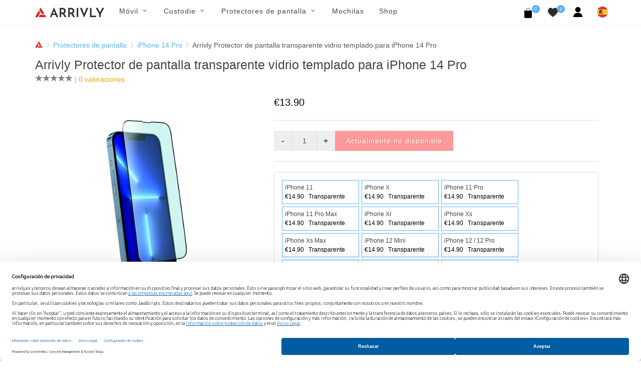

--- FILE ---
content_type: text/html; charset=UTF-8
request_url: https://arrivly.es/product/iphone-14-pro-transparente-de-cristal-templado
body_size: 16608
content:
<!DOCTYPE html>
<html dir="ltr" lang="es_ES">
<head>
    <meta http-equiv="content-type" content="text/html; charset=utf-8"/>
    <meta name="author" content="Arrivly"/>

    <!-- Stylesheets
    ============================================= -->
    <link rel="apple-touch-icon" sizes="180x180" href="/apple-touch-icon.png"/>
    <link rel="icon" type="image/png" sizes="32x32" href="/favicon-32x32.png"/>
    <link rel="icon" type="image/png" sizes="16x16" href="/favicon-16x16.png"/>
    <link rel="manifest" href="/site.webmanifest"/>
    <link rel="mask-icon" href="/safari-pinned-tab.svg" color="#ff0000"/>
    <meta name="author" content="Avetis Avetisyan avetis.avetisyan87@gmail.com">
        <link rel="canonical"
          href="https://arrivly.es/product/iphone-14-pro-transparente-de-cristal-templado">
    <link rel="alternate" href="https://arrivly.es"
          hrefLang="es-es"/>
    <meta name="robots" content="index, follow">
    <meta name="msapplication-TileColor" content="#ff0000"/>
    <meta name="theme-color" content="#ffffff"/>
    
        <meta name="robots" content="index, follow"/>

    
    <link rel="stylesheet" href="https://arrivly.es/css/main/bootstrap.css" type="text/css"/>
    <link rel="stylesheet" href="https://arrivly.es/css/web/jquery-ui.min.css"
          type="text/css"/>
    <link rel="stylesheet" href="https://arrivly.es/css/web/style.css" type="text/css"/>

    <link rel="stylesheet" href="https://arrivly.es/css/main/font-icons.css" type="text/css"/>
    <link rel="stylesheet" href="https://arrivly.es/css/main/animate.css" type="text/css"/>
    <link rel="stylesheet" href="https://arrivly.es/css/main/magnific-popup.css"
          type="text/css"/>

    <link rel="stylesheet" href="https://arrivly.es/css/web/responsive.css" type="text/css"/>
    <link rel="stylesheet" href="https://arrivly.es/css/web/custom.css" type="text/css"/>
    <link rel="stylesheet" href="https://arrivly.es/css/jquery.rateyo.min.css"
          type="text/css"/>
    <link rel="stylesheet" href="https://arrivly.es/css/jquery-confirm.min.css"/>
    <meta name="viewport" content="width=device-width, initial-scale=1"/>

    <link rel="preconnect" href="https://privacy-proxy.usercentrics.eu">
    <link rel="preload" href="https://privacy-proxy.usercentrics.eu/latest/uc-block.bundle.js" as="script">
    <script type="application/javascript" src="https://privacy-proxy.usercentrics.eu/latest/uc-block.bundle.js"></script>

    
        <script id="usercentrics-cmp"
                data-settings-id="LCua6wnd5uu7nx"
                data-language="es"
                src="https://web.cmp.usercentrics.eu/ui/loader.js"
                async></script>

        <!-- Google Tag Manager -->
        <script>(function (w, d, s, l, i) {
                w[l] = w[l] || [];
                w[l].push({
                    'gtm.start':
                        new Date().getTime(), event: 'gtm.js'
                });
                var f = d.getElementsByTagName(s)[0],
                    j = d.createElement(s), dl = l != 'dataLayer' ? '&l=' + l : '';
                j.async = true;
                j.src =
                    'https://www.googletagmanager.com/gtm.js?id=' + i + dl;
                f.parentNode.insertBefore(j, f);
            })(window, document, 'script', 'dataLayer', 'GTM-WR3F2PX');</script>
        <!-- End Google Tag Manager -->
            <!--[if lt IE 9]>
    <script src="http://css3-mediaqueries-js.googlecode.com/svn/trunk/css3-mediaqueries.js"></script>
    <![endif]-->
    <script src="https://js.stripe.com/v3/"></script>

    <!-- SLIDER REVOLUTION 5.x CSS SETTINGS -->
    <link rel="stylesheet" type="text/css"
          href="https://arrivly.es/css/main/include/rs-plugin/css/settings.css"
          media="screen"/>
    <link rel="stylesheet" type="text/css"
          href="https://arrivly.es/css/main/include/rs-plugin/css/layers.css"/>
    <link rel="stylesheet" type="text/css"
          href="https://arrivly.es/css/main/include/rs-plugin/css/navigation.css"/>

    <script type="text/javascript" src="https://arrivly.es/js/jquery.js"></script>
    <script type="text/javascript" src="https://arrivly.es/js/cookie.min.js"></script>
    <!-- Document Title
    ============================================= -->
    <meta name="description" content="Echa un vistazo a nuestros protectores de pantalla premium de cristal templado iPhone 14 Pro diseñados exclusivamente para smartphones con borde curvo." />
<link rel="stylesheet" type="text/css" href="/assets/53fe241f/listview/styles.css" />
<link rel="stylesheet" type="text/css" href="/assets/369a8117/pager.css" />
<script type="text/javascript" src="/assets/319eea36/jquery.min.js"></script>
<script type="text/javascript" src="/assets/319eea36/jquery.ba-bbq.min.js"></script>
<title> iPhone 14 Pro Películas de pantalla de cristal templado</title>

    <!-- Google Captcha -->
    <script src="https://www.google.com/recaptcha/api.js?hl=es" async defer></script>
</head>

<body class="stretched">

        <!-- Google Tag Manager (noscript) -->
        <noscript>
            <iframe src="https://www.googletagmanager.com/ns.html?id=GTM-WR3F2PX"
                    height="0" width="0" style="display:none;visibility:hidden"></iframe>
        </noscript>
        <!-- End Google Tag Manager (noscript) -->
        

<!-- Document Wrapper
============================================= -->
<div id="wrapper" class="clearfix">

    <!-- Header
    ============================================= -->
    <header id="header" class="style-3">
        <div id="header-wrap style-3">
            <nav id="primary-menu" class="style-3 with-arrows on-click">
                <div class="container clearfix no-padding">
                    <div class="menu-trigger"></div>
                    <div class="mobile-logo-case">
                        <a href="https://arrivly.es">
                            <img src="https://arrivly.es/images/logo-small.png"
                                 alt="Arrivly"/>
                        </a>
                    </div>
                    <ul class="mobile-menu-content">
                        <li class="standard-logo">
                            <a href="https://arrivly.es">
                                <img src="https://arrivly.es/images/logo-small.png"
                                     alt="Arrivly"/>
                            </a>
                        </li>
                        <li class="web-hidden"><a href="#"><div>Móvil</div></a><ul><li class=""><a href="#"><div>Marca<i class="icon-angle-down"></i></div></a><ul><li class=""><a href="/apple"><div>Apple</div></a></li><li class=""><a href="/samsung"><div>Samsung</div></a></li></ul></li></ul></li><li class="mobile-hidden"><a href="#"><div>Móvil</div></a><div class="mega-menu-content column-menu-content style-2 clearfix"><ul class="mega-menu-column col-lg-12"><li class="mega-menu-title"><div class="column-menu-title">Marca</div><ul><li class="mega-menu-title"><a href="/apple"><div>Apple</div></a></li><li class="mega-menu-title"><a href="/samsung"><div>Samsung</div></a></li></ul></li></ul></div></li><li class="web-hidden"><a href="#"><div>Custodie</div></a><ul><li class=""><a href="#"><div>Apple<i class="icon-angle-down"></i></div></a><ul><li class=""><a href="/fundas/apple"><div>Todo Apple</div></a></li><li class=""><a href="/collections/fundas/iphone-16"><div>iPhone 16</div></a></li><li class=""><a href="/collections/fundas/iphone-16-plus"><div>iPhone 16 Plus</div></a></li><li class=""><a href="/collections/fundas/iphone-16-pro"><div>iPhone 16 Pro</div></a></li><li class=""><a href="/collections/fundas/iphone-16-pro-max"><div>iPhone 16 Pro Max</div></a></li><li class=""><a href="/collections/fundas/iphone-15"><div>iPhone 15</div></a></li><li class=""><a href="/collections/fundas/iphone-15-plus"><div>iPhone 15 Plus</div></a></li><li class=""><a href="/collections/fundas/iphone-15-pro"><div>iPhone 15 Pro</div></a></li><li class=""><a href="/collections/fundas/iphone-15-pro-max"><div>iPhone 15 Pro Max</div></a></li><li class=""><a href="/collections/fundas/iphone-14"><div>iPhone 14</div></a></li><li class=""><a href="/collections/fundas/iphone-14-plus"><div>iPhone 14 Plus</div></a></li><li class=""><a href="/collections/fundas/iphone-14-pro"><div>iPhone 14 Pro</div></a></li><li class=""><a href="/collections/fundas/iphone-14-pro-max"><div>iPhone 14 Pro Max</div></a></li><li class=""><a href="/collections/fundas/iphone-13-mini"><div>iPhone 13 Mini</div></a></li><li class=""><a href="/collections/fundas/iphone-iphone-13"><div>iPhone 13</div></a></li><li class=""><a href="/collections/fundas/iphone-13-pro"><div>iPhone 13 Pro</div></a></li><li class=""><a href="/collections/fundas/iphone-13-pro-max"><div>iPhone 13 Pro Max</div></a></li><li class=""><a href="/collections/fundas/iphone-12-mini"><div>iPhone 12 Mini</div></a></li><li class=""><a href="/collections/fundas/iphone-12-pro"><div>iPhone 12 |12 Pro</div></a></li><li class=""><a href="/collections/fundas/iphone-12-pro-max"><div>iPhone 12 Pro Max</div></a></li><li class=""><a href="/collections/fundas/iphone-11-pro"><div>iPhone 11 Pro</div></a></li><li class=""><a href="/collections/fundas/iphone-11"><div>iPhone 11</div></a></li><li class=""><a href="/collections/fundas/iphone-11-pro-max"><div>iPhone 11 Pro Max</div></a></li><li class=""><a href="/collections/fundas/iphone-xs"><div>iPhone Xs</div></a></li><li class=""><a href="/collections/fundas/iphone-xs-max"><div>iPhone Xs Max</div></a></li><li class=""><a href="/collections/fundas/iphone-xr"><div>iPhone Xr</div></a></li><li class=""><a href="/collections/fundas/iphone-x"><div>iPhone X</div></a></li><li class=""><a href="/collections/fundas/iphone-se-2020"><div>iPhone 7 / 8 SE (2020)</div></a></li></ul></li><li class=""><a href="#"><div>Samsung<i class="icon-angle-down"></i></div></a><ul><li class=""><a href="/fundas/samsung"><div>Todo Samsung</div></a></li><li class=""><a href="/collections/fundas/galaxy-s25"><div>Galaxy S25</div></a></li><li class=""><a href="/collections/fundas/galaxy-s25-plus"><div>Galaxy S25+</div></a></li><li class=""><a href="/collections/fundas/galaxy-s25-ultra"><div>Galaxy S25 Ultra</div></a></li><li class=""><a href="/collections/fundas/galaxy-s24"><div>Galaxy S24</div></a></li><li class=""><a href="/collections/fundas/galaxy-s24-plus"><div>Galaxy S24+</div></a></li><li class=""><a href="/collections/fundas/galaxy-s24-ultra"><div>Galaxy S24 Ultra</div></a></li><li class=""><a href="/collections/fundas/galaxy-s23"><div>Galaxy S23</div></a></li><li class=""><a href="/collections/fundas/galaxy-s23-plus"><div>Galaxy S23+</div></a></li><li class=""><a href="/collections/fundas/galaxy-s23-ultra"><div>Galaxy S23 Ultra</div></a></li><li class=""><a href="/collections/fundas/galaxy-s22"><div>Galaxy S22</div></a></li><li class=""><a href="/collections/fundas/galaxy-s22-plus"><div>Galaxy S22+</div></a></li><li class=""><a href="/collections/fundas/galaxy-s22-ultra"><div>Galaxy S22 Ultra</div></a></li><li class=""><a href="/collections/fundas/galaxy-s21"><div>Galaxy S21</div></a></li><li class=""><a href="/collections/fundas/galaxy-s21-plus"><div>Galaxy S21+</div></a></li><li class=""><a href="/collections/fundas/galaxy-s21-ultra"><div>Galaxy S21 Ultra</div></a></li><li class=""><a href="/collections/fundas/galaxy-note-20-ultra-5g"><div>Galaxy Note 20 Ultra</div></a></li><li class=""><a href="/collections/fundas/galaxy-note-20"><div>Galaxy Note 20</div></a></li><li class=""><a href="/collections/fundas/galaxy-s20-5g"><div>Galaxy S20</div></a></li><li class=""><a href="/collections/fundas/galaxy-s20-plus-5g"><div>Galaxy S20+</div></a></li><li class=""><a href="/collections/fundas/galaxy-s20-ultra-5g"><div>Galaxy S20 Ultra</div></a></li><li class=""><a href="/collections/fundas/galaxy-note-10"><div>Galaxy Note 10</div></a></li><li class=""><a href="/collections/fundas/galaxy-note-10-plus-5g"><div>Galaxy Note 10+ (5G)</div></a></li><li class=""><a href="/collections/fundas/galaxy-s10e"><div>Galaxy S10e</div></a></li><li class=""><a href="/collections/fundas/galaxy-s10"><div>Galaxy S10</div></a></li><li class=""><a href="/collections/fundas/galaxy-s10-plus"><div>Galaxy S10+</div></a></li><li class=""><a href="/collections/fundas/galaxy-s10-5g"><div>Galaxy S10 5G</div></a></li><li class=""><a href="/collections/fundas/galaxy-s9"><div>Galaxy S9</div></a></li><li class=""><a href="/collections/fundas/galaxy-s9-plus"><div>Galaxy S9+</div></a></li><li class=""><a href="/collections/fundas/galaxy-note-9"><div>Galaxy Note 9</div></a></li></ul></li><li class=""><a href="#"><div>Material<i class="icon-angle-down"></i></div></a><ul><li class=""><a href="/shop?material-id=5"><div>Microfibra de Ante</div></a></li><li class=""><a href="/shop?material-id=3"><div>Silicona</div></a></li><li class=""><a href="/shop?material-id=9"><div>Madera</div></a></li><li class=""><a href="/shop?material-id=4"><div>Cuero</div></a></li></ul></li></ul></li><li class="mobile-hidden"><a href="#"><div>Custodie</div></a><div class="mega-menu-content column-menu-content style-2 clearfix"><ul class="mega-menu-column col-lg-4"><li class="mega-menu-title"><div class="column-menu-title">Apple</div><ul><li class="mega-menu-title"><a href="/fundas/apple"><div>Todo Apple</div></a></li><li class="mega-menu-title"><a href="/collections/fundas/iphone-16"><div>iPhone 16</div></a></li><li class="mega-menu-title"><a href="/collections/fundas/iphone-16-plus"><div>iPhone 16 Plus</div></a></li><li class="mega-menu-title"><a href="/collections/fundas/iphone-16-pro"><div>iPhone 16 Pro</div></a></li><li class="mega-menu-title"><a href="/collections/fundas/iphone-16-pro-max"><div>iPhone 16 Pro Max</div></a></li><li class="mega-menu-title"><a href="/collections/fundas/iphone-15"><div>iPhone 15</div></a></li><li class="mega-menu-title"><a href="/collections/fundas/iphone-15-plus"><div>iPhone 15 Plus</div></a></li><li class="mega-menu-title"><a href="/collections/fundas/iphone-15-pro"><div>iPhone 15 Pro</div></a></li><li class="mega-menu-title"><a href="/collections/fundas/iphone-15-pro-max"><div>iPhone 15 Pro Max</div></a></li><li class="mega-menu-title"><a href="/collections/fundas/iphone-14"><div>iPhone 14</div></a></li><li class="mega-menu-title"><a href="/collections/fundas/iphone-14-plus"><div>iPhone 14 Plus</div></a></li><li class="mega-menu-title"><a href="/collections/fundas/iphone-14-pro"><div>iPhone 14 Pro</div></a></li><li class="mega-menu-title"><a href="/collections/fundas/iphone-14-pro-max"><div>iPhone 14 Pro Max</div></a></li><li class="mega-menu-title"><a href="/collections/fundas/iphone-13-mini"><div>iPhone 13 Mini</div></a></li><li class="mega-menu-title"><a href="/collections/fundas/iphone-iphone-13"><div>iPhone 13</div></a></li><li class="mega-menu-title"><a href="/collections/fundas/iphone-13-pro"><div>iPhone 13 Pro</div></a></li><li class="mega-menu-title"><a href="/collections/fundas/iphone-13-pro-max"><div>iPhone 13 Pro Max</div></a></li><li class="mega-menu-title"><a href="/collections/fundas/iphone-12-mini"><div>iPhone 12 Mini</div></a></li><li class="mega-menu-title"><a href="/collections/fundas/iphone-12-pro"><div>iPhone 12 |12 Pro</div></a></li><li class="mega-menu-title"><a href="/collections/fundas/iphone-12-pro-max"><div>iPhone 12 Pro Max</div></a></li><li class="mega-menu-title"><a href="/collections/fundas/iphone-11-pro"><div>iPhone 11 Pro</div></a></li><li class="mega-menu-title"><a href="/collections/fundas/iphone-11"><div>iPhone 11</div></a></li><li class="mega-menu-title"><a href="/collections/fundas/iphone-11-pro-max"><div>iPhone 11 Pro Max</div></a></li><li class="mega-menu-title"><a href="/collections/fundas/iphone-xs"><div>iPhone Xs</div></a></li><li class="mega-menu-title"><a href="/collections/fundas/iphone-xs-max"><div>iPhone Xs Max</div></a></li><li class="mega-menu-title"><a href="/collections/fundas/iphone-xr"><div>iPhone Xr</div></a></li><li class="mega-menu-title"><a href="/collections/fundas/iphone-x"><div>iPhone X</div></a></li><li class="mega-menu-title"><a href="/collections/fundas/iphone-se-2020"><div>iPhone 7 / 8 SE (2020)</div></a></li></ul></li></ul><ul class="mega-menu-column col-lg-4"><li class="mega-menu-title"><div class="column-menu-title">Samsung</div><ul><li class="mega-menu-title"><a href="/fundas/samsung"><div>Todo Samsung</div></a></li><li class="mega-menu-title"><a href="/collections/fundas/galaxy-s25"><div>Galaxy S25</div></a></li><li class="mega-menu-title"><a href="/collections/fundas/galaxy-s25-plus"><div>Galaxy S25+</div></a></li><li class="mega-menu-title"><a href="/collections/fundas/galaxy-s25-ultra"><div>Galaxy S25 Ultra</div></a></li><li class="mega-menu-title"><a href="/collections/fundas/galaxy-s24"><div>Galaxy S24</div></a></li><li class="mega-menu-title"><a href="/collections/fundas/galaxy-s24-plus"><div>Galaxy S24+</div></a></li><li class="mega-menu-title"><a href="/collections/fundas/galaxy-s24-ultra"><div>Galaxy S24 Ultra</div></a></li><li class="mega-menu-title"><a href="/collections/fundas/galaxy-s23"><div>Galaxy S23</div></a></li><li class="mega-menu-title"><a href="/collections/fundas/galaxy-s23-plus"><div>Galaxy S23+</div></a></li><li class="mega-menu-title"><a href="/collections/fundas/galaxy-s23-ultra"><div>Galaxy S23 Ultra</div></a></li><li class="mega-menu-title"><a href="/collections/fundas/galaxy-s22"><div>Galaxy S22</div></a></li><li class="mega-menu-title"><a href="/collections/fundas/galaxy-s22-plus"><div>Galaxy S22+</div></a></li><li class="mega-menu-title"><a href="/collections/fundas/galaxy-s22-ultra"><div>Galaxy S22 Ultra</div></a></li><li class="mega-menu-title"><a href="/collections/fundas/galaxy-s21"><div>Galaxy S21</div></a></li><li class="mega-menu-title"><a href="/collections/fundas/galaxy-s21-plus"><div>Galaxy S21+</div></a></li><li class="mega-menu-title"><a href="/collections/fundas/galaxy-s21-ultra"><div>Galaxy S21 Ultra</div></a></li><li class="mega-menu-title"><a href="/collections/fundas/galaxy-note-20-ultra-5g"><div>Galaxy Note 20 Ultra</div></a></li><li class="mega-menu-title"><a href="/collections/fundas/galaxy-note-20"><div>Galaxy Note 20</div></a></li><li class="mega-menu-title"><a href="/collections/fundas/galaxy-s20-5g"><div>Galaxy S20</div></a></li><li class="mega-menu-title"><a href="/collections/fundas/galaxy-s20-plus-5g"><div>Galaxy S20+</div></a></li><li class="mega-menu-title"><a href="/collections/fundas/galaxy-s20-ultra-5g"><div>Galaxy S20 Ultra</div></a></li><li class="mega-menu-title"><a href="/collections/fundas/galaxy-note-10"><div>Galaxy Note 10</div></a></li><li class="mega-menu-title"><a href="/collections/fundas/galaxy-note-10-plus-5g"><div>Galaxy Note 10+ (5G)</div></a></li><li class="mega-menu-title"><a href="/collections/fundas/galaxy-s10e"><div>Galaxy S10e</div></a></li><li class="mega-menu-title"><a href="/collections/fundas/galaxy-s10"><div>Galaxy S10</div></a></li><li class="mega-menu-title"><a href="/collections/fundas/galaxy-s10-plus"><div>Galaxy S10+</div></a></li><li class="mega-menu-title"><a href="/collections/fundas/galaxy-s10-5g"><div>Galaxy S10 5G</div></a></li><li class="mega-menu-title"><a href="/collections/fundas/galaxy-s9"><div>Galaxy S9</div></a></li><li class="mega-menu-title"><a href="/collections/fundas/galaxy-s9-plus"><div>Galaxy S9+</div></a></li><li class="mega-menu-title"><a href="/collections/fundas/galaxy-note-9"><div>Galaxy Note 9</div></a></li></ul></li></ul><ul class="mega-menu-column col-lg-4"><li class="mega-menu-title"><div class="column-menu-title">Material</div><ul><li class="mega-menu-title"><a href="/shop?material-id=5"><div>Microfibra de Ante</div></a></li><li class="mega-menu-title"><a href="/shop?material-id=3"><div>Silicona</div></a></li><li class="mega-menu-title"><a href="/shop?material-id=9"><div>Madera</div></a></li><li class="mega-menu-title"><a href="/shop?material-id=4"><div>Cuero</div></a></li></ul></li></ul></div></li><li class="web-hidden"><a href="#"><div>Protectores de pantalla</div></a><ul><li class=""><a href="#"><div>Apple<i class="icon-angle-down"></i></div></a><ul><li class=""><a href="/protectores-de-pantalla/apple"><div>Todo Apple</div></a></li><li class=""><a href="/collections/protectores-de-pantalla/iphone-16"><div>iPhone 16</div></a></li><li class=""><a href="/collections/protectores-de-pantalla/iphone-16-plus"><div>iPhone 16 Plus</div></a></li><li class=""><a href="/collections/protectores-de-pantalla/iphone-16-pro"><div>iPhone 16 Pro</div></a></li><li class=""><a href="/collections/protectores-de-pantalla/iphone-16-pro-max"><div>iPhone 16 Pro Max</div></a></li><li class=""><a href="/collections/protectores-de-pantalla/iphone-15"><div>iPhone 15</div></a></li><li class=""><a href="/collections/protectores-de-pantalla/iphone-15-plus"><div>iPhone 15 Plus</div></a></li><li class=""><a href="/collections/protectores-de-pantalla/iphone-15-pro"><div>iPhone 15 Pro</div></a></li><li class=""><a href="/collections/protectores-de-pantalla/iphone-15-pro-max"><div>iPhone 15 Pro Max</div></a></li><li class=""><a href="/collections/protectores-de-pantalla/iphone-14"><div>iPhone 14</div></a></li><li class=""><a href="/collections/protectores-de-pantalla/iphone-14-plus"><div>iPhone 14 Plus</div></a></li><li class=""><a href="/collections/protectores-de-pantalla/iphone-14-pro"><div>iPhone 14 Pro</div></a></li><li class=""><a href="/collections/protectores-de-pantalla/iphone-14-pro-max"><div>iPhone 14 Pro Max</div></a></li><li class=""><a href="/collections/protectores-de-pantalla/iphone-13-mini"><div>iPhone 13 Mini</div></a></li><li class=""><a href="/collections/protectores-de-pantalla/iphone-13-pro"><div>iPhone 13 Pro</div></a></li><li class=""><a href="/collections/protectores-de-pantalla/iphone-13-pro-max"><div>iPhone 13 Pro Max</div></a></li><li class=""><a href="/collections/protectores-de-pantalla/iphone-13"><div>iPhone 13</div></a></li><li class=""><a href="/collections/protectores-de-pantalla/iphone-12-mini"><div>iPhone 12 Mini</div></a></li><li class=""><a href="/collections/protectores-de-pantalla/iphone-12-pro"><div>iPhone 12 |12 Pro</div></a></li><li class=""><a href="/collections/protectores-de-pantalla/iphone-12-pro-max"><div>iPhone 12 Pro Max</div></a></li><li class=""><a href="/collections/protectores-de-pantalla/iphone-11-pro"><div>iPhone 11 Pro</div></a></li><li class=""><a href="/collections/protectores-de-pantalla/iphone-11"><div>iPhone 11</div></a></li><li class=""><a href="/collections/protectores-de-pantalla/iphone-11-pro-max"><div>iPhone 11 Pro Max</div></a></li><li class=""><a href="/collections/protectores-de-pantalla/iphone-xs-max"><div>iPhone Xs Max</div></a></li><li class=""><a href="/collections/protectores-de-pantalla/iphone-xs"><div>iPhone Xs</div></a></li><li class=""><a href="/collections/protectores-de-pantalla/iphone-x"><div>iPhone X</div></a></li><li class=""><a href="/collections/protectores-de-pantalla/iphone-se-2020"><div>iPhone 7 / 8 SE (2020)</div></a></li></ul></li><li class=""><a href="#"><div>Samsung<i class="icon-angle-down"></i></div></a><ul><li class=""><a href="/protectores-de-pantalla/samsung"><div>Todo Samsung</div></a></li><li class=""><a href="/collections/protectores-de-pantalla/galaxy-s25"><div>Galaxy S25</div></a></li><li class=""><a href="/collections/protectores-de-pantalla/galaxy-s25-plus"><div>Galaxy S25+</div></a></li><li class=""><a href="/collections/protectores-de-pantalla/galaxy-s25-ultra"><div>Galaxy S25 Ultra</div></a></li><li class=""><a href="/collections/protectores-de-pantalla/galaxy-z-flip-6"><div>Galaxy Z Flip 6</div></a></li><li class=""><a href="/collections/protectores-de-pantalla/galaxy-z-flip-5"><div>Galaxy Z Flip 5</div></a></li><li class=""><a href="/collections/protectores-de-pantalla/galaxy-z-fold-6"><div>Galaxy Z Fold 6</div></a></li><li class=""><a href="/collections/protectores-de-pantalla/galaxy-z-fold-5"><div>Galaxy Z Fold 5</div></a></li><li class=""><a href="/collections/protectores-de-pantalla/galaxy-s23-fe"><div>Galaxy S23 FE</div></a></li><li class=""><a href="/collections/protectores-de-pantalla/galaxy-s24-fe"><div>Galaxy S24 FE</div></a></li><li class=""><a href="/collections/protectores-de-pantalla/galaxy-a55"><div>Galaxy A55</div></a></li><li class=""><a href="/collections/protectores-de-pantalla/galaxy-a54"><div>Galaxy A54</div></a></li><li class=""><a href="/collections/protectores-de-pantalla/galaxy-s24"><div>Galaxy S24</div></a></li><li class=""><a href="/collections/protectores-de-pantalla/galaxy-s24-plus"><div>Galaxy S24+</div></a></li><li class=""><a href="/collections/protectores-de-pantalla/galaxy-s24-ultra"><div>Galaxy S24 Ultra</div></a></li><li class=""><a href="/collections/protectores-de-pantalla/galaxy-s23"><div>Galaxy S23</div></a></li><li class=""><a href="/collections/protectores-de-pantalla/galaxy-s23-plus"><div>Galaxy S23+</div></a></li><li class=""><a href="/collections/protectores-de-pantalla/galaxy-s23-ultra"><div>Galaxy S23 Ultra</div></a></li><li class=""><a href="/collections/protectores-de-pantalla/galaxy-s22"><div>Galaxy S22</div></a></li><li class=""><a href="/collections/protectores-de-pantalla/galaxy-s22-plus"><div>Galaxy S22+</div></a></li><li class=""><a href="/collections/protectores-de-pantalla/galaxy-s22-ultra"><div>Galaxy S22 Ultra</div></a></li><li class=""><a href="/collections/protectores-de-pantalla/galaxy-s21-fe"><div>Galaxy S21 FE</div></a></li><li class=""><a href="/collections/protectores-de-pantalla/galaxy-s21"><div>Galaxy S21</div></a></li><li class=""><a href="/collections/protectores-de-pantalla/galaxy-s21-plus"><div>Galaxy S21+</div></a></li><li class=""><a href="/collections/protectores-de-pantalla/galaxy-s21-ultra"><div>Galaxy S21 Ultra</div></a></li><li class=""><a href="/collections/protectores-de-pantalla/galaxy-note-20"><div>Galaxy Note 20</div></a></li><li class=""><a href="/collections/protectores-de-pantalla/galaxy-note-20-ultra-5g"><div>Galaxy Note 20 Ultra</div></a></li><li class=""><a href="/collections/protectores-de-pantalla/galaxy-s20-5g"><div>Galaxy S20</div></a></li><li class=""><a href="/collections/protectores-de-pantalla/galaxy-s20-plus-5g"><div>Galaxy S20+</div></a></li><li class=""><a href="/collections/protectores-de-pantalla/galaxy-s20-ultra-5g"><div>Galaxy S20 Ultra</div></a></li><li class=""><a href="/collections/protectores-de-pantalla/galaxy-note-10"><div>Galaxy Note 10</div></a></li><li class=""><a href="/collections/protectores-de-pantalla/galaxy-note-10-plus-5g"><div>Galaxy Note 10+ (5G)</div></a></li><li class=""><a href="/collections/protectores-de-pantalla/galaxy-s10-5g"><div>Galaxy S10 5G</div></a></li><li class=""><a href="/collections/protectores-de-pantalla/galaxy-s10e"><div>Galaxy S10e</div></a></li><li class=""><a href="/collections/protectores-de-pantalla/galaxy-s10"><div>Galaxy S10</div></a></li><li class=""><a href="/collections/protectores-de-pantalla/galaxy-s10-plus"><div>Galaxy S10+</div></a></li><li class=""><a href="/collections/protectores-de-pantalla/galaxy-note-9"><div>Galaxy Note 9</div></a></li><li class=""><a href="/collections/protectores-de-pantalla/galaxy-s9"><div>Galaxy S9</div></a></li><li class=""><a href="/collections/protectores-de-pantalla/galaxy-s9-plus"><div>Galaxy S9+</div></a></li><li class=""><a href="/collections/protectores-de-pantalla/galaxy-note-8"><div>Galaxy Note 8</div></a></li><li class=""><a href="/collections/protectores-de-pantalla/galaxy-s8"><div>Galaxy S8</div></a></li><li class=""><a href="/collections/protectores-de-pantalla/galaxy-s8-plus"><div>Galaxy S8+</div></a></li></ul></li><li class=""><a href="#"><div>Material<i class="icon-angle-down"></i></div></a><ul><li class=""><a href="/shop?material-id=7"><div>TPU</div></a></li><li class=""><a href="/shop?material-id=8"><div>Vidrio Templado</div></a></li></ul></li></ul></li><li class="mobile-hidden"><a href="#"><div>Protectores de pantalla</div></a><div class="mega-menu-content column-menu-content style-2 clearfix"><ul class="mega-menu-column col-lg-4"><li class="mega-menu-title"><div class="column-menu-title">Apple</div><ul><li class="mega-menu-title"><a href="/protectores-de-pantalla/apple"><div>Todo Apple</div></a></li><li class="mega-menu-title"><a href="/collections/protectores-de-pantalla/iphone-16"><div>iPhone 16</div></a></li><li class="mega-menu-title"><a href="/collections/protectores-de-pantalla/iphone-16-plus"><div>iPhone 16 Plus</div></a></li><li class="mega-menu-title"><a href="/collections/protectores-de-pantalla/iphone-16-pro"><div>iPhone 16 Pro</div></a></li><li class="mega-menu-title"><a href="/collections/protectores-de-pantalla/iphone-16-pro-max"><div>iPhone 16 Pro Max</div></a></li><li class="mega-menu-title"><a href="/collections/protectores-de-pantalla/iphone-15"><div>iPhone 15</div></a></li><li class="mega-menu-title"><a href="/collections/protectores-de-pantalla/iphone-15-plus"><div>iPhone 15 Plus</div></a></li><li class="mega-menu-title"><a href="/collections/protectores-de-pantalla/iphone-15-pro"><div>iPhone 15 Pro</div></a></li><li class="mega-menu-title"><a href="/collections/protectores-de-pantalla/iphone-15-pro-max"><div>iPhone 15 Pro Max</div></a></li><li class="mega-menu-title"><a href="/collections/protectores-de-pantalla/iphone-14"><div>iPhone 14</div></a></li><li class="mega-menu-title"><a href="/collections/protectores-de-pantalla/iphone-14-plus"><div>iPhone 14 Plus</div></a></li><li class="mega-menu-title"><a href="/collections/protectores-de-pantalla/iphone-14-pro"><div>iPhone 14 Pro</div></a></li><li class="mega-menu-title"><a href="/collections/protectores-de-pantalla/iphone-14-pro-max"><div>iPhone 14 Pro Max</div></a></li><li class="mega-menu-title"><a href="/collections/protectores-de-pantalla/iphone-13-mini"><div>iPhone 13 Mini</div></a></li><li class="mega-menu-title"><a href="/collections/protectores-de-pantalla/iphone-13-pro"><div>iPhone 13 Pro</div></a></li><li class="mega-menu-title"><a href="/collections/protectores-de-pantalla/iphone-13-pro-max"><div>iPhone 13 Pro Max</div></a></li><li class="mega-menu-title"><a href="/collections/protectores-de-pantalla/iphone-13"><div>iPhone 13</div></a></li><li class="mega-menu-title"><a href="/collections/protectores-de-pantalla/iphone-12-mini"><div>iPhone 12 Mini</div></a></li><li class="mega-menu-title"><a href="/collections/protectores-de-pantalla/iphone-12-pro"><div>iPhone 12 |12 Pro</div></a></li><li class="mega-menu-title"><a href="/collections/protectores-de-pantalla/iphone-12-pro-max"><div>iPhone 12 Pro Max</div></a></li><li class="mega-menu-title"><a href="/collections/protectores-de-pantalla/iphone-11-pro"><div>iPhone 11 Pro</div></a></li><li class="mega-menu-title"><a href="/collections/protectores-de-pantalla/iphone-11"><div>iPhone 11</div></a></li><li class="mega-menu-title"><a href="/collections/protectores-de-pantalla/iphone-11-pro-max"><div>iPhone 11 Pro Max</div></a></li><li class="mega-menu-title"><a href="/collections/protectores-de-pantalla/iphone-xs-max"><div>iPhone Xs Max</div></a></li><li class="mega-menu-title"><a href="/collections/protectores-de-pantalla/iphone-xs"><div>iPhone Xs</div></a></li><li class="mega-menu-title"><a href="/collections/protectores-de-pantalla/iphone-x"><div>iPhone X</div></a></li><li class="mega-menu-title"><a href="/collections/protectores-de-pantalla/iphone-se-2020"><div>iPhone 7 / 8 SE (2020)</div></a></li></ul></li></ul><ul class="mega-menu-column col-lg-4"><li class="mega-menu-title"><div class="column-menu-title">Samsung</div><ul><li class="mega-menu-title"><a href="/protectores-de-pantalla/samsung"><div>Todo Samsung</div></a></li><li class="mega-menu-title"><a href="/collections/protectores-de-pantalla/galaxy-s25"><div>Galaxy S25</div></a></li><li class="mega-menu-title"><a href="/collections/protectores-de-pantalla/galaxy-s25-plus"><div>Galaxy S25+</div></a></li><li class="mega-menu-title"><a href="/collections/protectores-de-pantalla/galaxy-s25-ultra"><div>Galaxy S25 Ultra</div></a></li><li class="mega-menu-title"><a href="/collections/protectores-de-pantalla/galaxy-z-flip-6"><div>Galaxy Z Flip 6</div></a></li><li class="mega-menu-title"><a href="/collections/protectores-de-pantalla/galaxy-z-flip-5"><div>Galaxy Z Flip 5</div></a></li><li class="mega-menu-title"><a href="/collections/protectores-de-pantalla/galaxy-z-fold-6"><div>Galaxy Z Fold 6</div></a></li><li class="mega-menu-title"><a href="/collections/protectores-de-pantalla/galaxy-z-fold-5"><div>Galaxy Z Fold 5</div></a></li><li class="mega-menu-title"><a href="/collections/protectores-de-pantalla/galaxy-s23-fe"><div>Galaxy S23 FE</div></a></li><li class="mega-menu-title"><a href="/collections/protectores-de-pantalla/galaxy-s24-fe"><div>Galaxy S24 FE</div></a></li><li class="mega-menu-title"><a href="/collections/protectores-de-pantalla/galaxy-a55"><div>Galaxy A55</div></a></li><li class="mega-menu-title"><a href="/collections/protectores-de-pantalla/galaxy-a54"><div>Galaxy A54</div></a></li><li class="mega-menu-title"><a href="/collections/protectores-de-pantalla/galaxy-s24"><div>Galaxy S24</div></a></li><li class="mega-menu-title"><a href="/collections/protectores-de-pantalla/galaxy-s24-plus"><div>Galaxy S24+</div></a></li><li class="mega-menu-title"><a href="/collections/protectores-de-pantalla/galaxy-s24-ultra"><div>Galaxy S24 Ultra</div></a></li><li class="mega-menu-title"><a href="/collections/protectores-de-pantalla/galaxy-s23"><div>Galaxy S23</div></a></li><li class="mega-menu-title"><a href="/collections/protectores-de-pantalla/galaxy-s23-plus"><div>Galaxy S23+</div></a></li><li class="mega-menu-title"><a href="/collections/protectores-de-pantalla/galaxy-s23-ultra"><div>Galaxy S23 Ultra</div></a></li><li class="mega-menu-title"><a href="/collections/protectores-de-pantalla/galaxy-s22"><div>Galaxy S22</div></a></li><li class="mega-menu-title"><a href="/collections/protectores-de-pantalla/galaxy-s22-plus"><div>Galaxy S22+</div></a></li><li class="mega-menu-title"><a href="/collections/protectores-de-pantalla/galaxy-s22-ultra"><div>Galaxy S22 Ultra</div></a></li><li class="mega-menu-title"><a href="/collections/protectores-de-pantalla/galaxy-s21-fe"><div>Galaxy S21 FE</div></a></li><li class="mega-menu-title"><a href="/collections/protectores-de-pantalla/galaxy-s21"><div>Galaxy S21</div></a></li><li class="mega-menu-title"><a href="/collections/protectores-de-pantalla/galaxy-s21-plus"><div>Galaxy S21+</div></a></li><li class="mega-menu-title"><a href="/collections/protectores-de-pantalla/galaxy-s21-ultra"><div>Galaxy S21 Ultra</div></a></li><li class="mega-menu-title"><a href="/collections/protectores-de-pantalla/galaxy-note-20"><div>Galaxy Note 20</div></a></li><li class="mega-menu-title"><a href="/collections/protectores-de-pantalla/galaxy-note-20-ultra-5g"><div>Galaxy Note 20 Ultra</div></a></li><li class="mega-menu-title"><a href="/collections/protectores-de-pantalla/galaxy-s20-5g"><div>Galaxy S20</div></a></li><li class="mega-menu-title"><a href="/collections/protectores-de-pantalla/galaxy-s20-plus-5g"><div>Galaxy S20+</div></a></li><li class="mega-menu-title"><a href="/collections/protectores-de-pantalla/galaxy-s20-ultra-5g"><div>Galaxy S20 Ultra</div></a></li><li class="mega-menu-title"><a href="/collections/protectores-de-pantalla/galaxy-note-10"><div>Galaxy Note 10</div></a></li><li class="mega-menu-title"><a href="/collections/protectores-de-pantalla/galaxy-note-10-plus-5g"><div>Galaxy Note 10+ (5G)</div></a></li><li class="mega-menu-title"><a href="/collections/protectores-de-pantalla/galaxy-s10-5g"><div>Galaxy S10 5G</div></a></li><li class="mega-menu-title"><a href="/collections/protectores-de-pantalla/galaxy-s10e"><div>Galaxy S10e</div></a></li><li class="mega-menu-title"><a href="/collections/protectores-de-pantalla/galaxy-s10"><div>Galaxy S10</div></a></li><li class="mega-menu-title"><a href="/collections/protectores-de-pantalla/galaxy-s10-plus"><div>Galaxy S10+</div></a></li><li class="mega-menu-title"><a href="/collections/protectores-de-pantalla/galaxy-note-9"><div>Galaxy Note 9</div></a></li><li class="mega-menu-title"><a href="/collections/protectores-de-pantalla/galaxy-s9"><div>Galaxy S9</div></a></li><li class="mega-menu-title"><a href="/collections/protectores-de-pantalla/galaxy-s9-plus"><div>Galaxy S9+</div></a></li><li class="mega-menu-title"><a href="/collections/protectores-de-pantalla/galaxy-note-8"><div>Galaxy Note 8</div></a></li><li class="mega-menu-title"><a href="/collections/protectores-de-pantalla/galaxy-s8"><div>Galaxy S8</div></a></li><li class="mega-menu-title"><a href="/collections/protectores-de-pantalla/galaxy-s8-plus"><div>Galaxy S8+</div></a></li></ul></li></ul><ul class="mega-menu-column col-lg-4"><li class="mega-menu-title"><div class="column-menu-title">Material</div><ul><li class="mega-menu-title"><a href="/shop?material-id=7"><div>TPU</div></a></li><li class="mega-menu-title"><a href="/shop?material-id=8"><div>Vidrio Templado</div></a></li></ul></li></ul></div></li><li class=""><a href="/collections/mochila"><div>Mochilas</div></a></li><li class=""><a href="/shop"><div>Shop</div></a></li>                                                <li class="mobile-list-items  wish-list">
                            <a data-count="0"
                               href="#">
                                <span class="inline-block">
                                    <img src="/images/icons/heart_wite_icon.png" alt="heart white"/>
                                </span>
                                <div class="inline-block ml5">
                                    <span class="inline-block">Wish List (</span>
                                    <span class="inline-block wish-list-count mlm4">0</span>
                                    <span class="inline-block mlm4">)</span>
                                </div>
                            </a>
                        </li>
                        <li class="sub-menu mobile-list-items">
                            <a href="#" class="sf-with-ul">
                                <img style="max-width: 20px" src="/images/es.png">&nbsp;
                                País                            </a>
                            <ul>
                                                                        <li>
                                            <img style="max-width: 22px;"
                                                 src="/images/de.png"/>
                                            <a class="inline-block"
                                               href="https://arrivly.de">DE Store</a>
                                        </li>
                                                                            <li>
                                            <img style="max-width: 22px;"
                                                 src="/images/en.png"/>
                                            <a class="inline-block"
                                               href="https://arrivly.com">Worldwide</a>
                                        </li>
                                                                            <li>
                                            <img style="max-width: 22px;"
                                                 src="/images/fr.png"/>
                                            <a class="inline-block"
                                               href="https://arrivly.fr">FR Store</a>
                                        </li>
                                                                            <li>
                                            <img style="max-width: 22px;"
                                                 src="/images/it.png"/>
                                            <a class="inline-block"
                                               href="https://arrivly.it">IT Store</a>
                                        </li>
                                                                            <li>
                                            <img style="max-width: 22px;"
                                                 src="/images/uk.png"/>
                                            <a class="inline-block"
                                               href="https://arrivly.co.uk">UK Store</a>
                                        </li>
                                                                </ul>
                        </li>
                        <li class="mobile-list-items">
                            <a href="https://arrivly.es/anmelden">
                                <img src="/images/icons/icon-login-white.png"/>&nbsp;
                                 Iniciar sesión                            </a>
                        </li>
                    </ul>
                    <div class="icon-btn-menu">
                        <ul>
                            <li>

                            </li>
                            <li>
                                <div id="wish-list"
                                     class="  wish-list">
                                    <a data-count="0"
                                       href="#"><img src="/images/icons/heart_black_icon.png" alt="heart black"/>
                                        <span>0</span>
                                    </a>
                                </div>
                            </li>
                                                    </ul>
                        <div id="top-account" class="dropdown">
                                                            <a href="https://arrivly.es/login"
                                   class="btn btn-default">
                                    <img src="/images/icons/icon-account-black.png" alt="Account black"/>
                                </a>

                                                    </div>
                        <div id="top-languages" class="dropdown">
                            <a href="#" class="btn btn-default dropdown-toggle"
                               data-toggle="dropdown"
                               aria-haspopup="true"
                               aria-expanded="true">
                                <img style="max-width: 22px;"
                                     src="/images/es.png"/></a>
                            <ul class="dropdown-menu dropdown-menu-right" aria-labelledby="dropdownMenu2">

                                                                        <li>
                                            <img style="max-width: 22px;"
                                                 src="/images/de.png"/>
                                            <a href="https://arrivly.de">DE Store</a>
                                        </li>
                                                                            <li>
                                            <img style="max-width: 22px;"
                                                 src="/images/en.png"/>
                                            <a href="https://arrivly.com">Worldwide</a>
                                        </li>
                                                                            <li>
                                            <img style="max-width: 22px;"
                                                 src="/images/fr.png"/>
                                            <a href="https://arrivly.fr">FR Store</a>
                                        </li>
                                                                            <li>
                                            <img style="max-width: 22px;"
                                                 src="/images/it.png"/>
                                            <a href="https://arrivly.it">IT Store</a>
                                        </li>
                                                                            <li>
                                            <img style="max-width: 22px;"
                                                 src="/images/uk.png"/>
                                            <a href="https://arrivly.co.uk">UK Store</a>
                                        </li>
                                                                </ul>
                        </div>
                    </div>
                    <div id="top-cart"
                         class="">
                        <span class="tooltip-arrow-custom"></span>
                        <a href="#" id="top-cart-trigger">
                            <img src="/images/icons/icon-cart.png" alt="cart"/>
                            <span class="top-card-quantity">
                                            0                                        </span>
                        </a>
                        <div class="top-cart-content hidden">
                            <div class="top-cart-loader loader">
                                <img alt="Website downloader" src="/images/loading.gif">
                            </div>
                                                    </div>
                    </div>
                </div>
            </nav>
        </div>
    </header>
    <!-- Content
============================================= -->
    <section id="content">
        <div class="container clearfix breadcrumb-content no-padding-xs">
    
        <ul class="footer-breadcrumb margin-top-30">
            <li><a href="/"><img src="/images/logo-mini.png" alt="footer logo"/></a></li>
                            <li class="">
                                            <a href="/protectores-de-pantalla/apple">
                            Protectores de pantalla                        </a>
                                    </li>
                            <li class="">
                                            <a href="/model/iphone-14-pro">
                            iPhone 14 Pro                        </a>
                                    </li>
                            <li class="">
                                            Arrivly Protector de pantalla transparente vidrio templado para iPhone 14 Pro                                    </li>
                    </ul>

    </div>
<div class="content-wrap nobottompadding" style="padding-top: 10px">
    <div class="container clearfix">
        <h1 class="no-bottom-margin fw400 head-product-title">Arrivly Protector de pantalla transparente vidrio templado para iPhone 14 Pro</h1>
        <div class="col-xs-12 no-padding margin-bottom-20">
            <a style="cursor: pointer;" href="#product-reviews"
               data-rating="0"
               class="review-star no-padding inline-block"></a>
            <span style="color: #F39C12">|</span>
            <a style="color: #F39C12" class="inline-block" href="#product-reviews">
                0                valoraciones            </a>
        </div>
        <div class="single-product col-xs-12">
            <div class="product">
                <div class="col_two_fifth">

                    <!-- Product Single - Gallery
                    ============================================= -->
                    <div class="product-image" style="overflow: visible;">
                        <div id="oc-images" class="owl-carousel image-carousel carousel-widget"
                             data-lightbox="gallery"
                             data-margin="0"
                             data-items="1"
                             data-pagi="false"
                             data-autoplay="6000"
                             data-loop="true">

                                                                <div class="oc-item">
                                        <a href="/images/products/1874/iphone-14-pro-panzerfolie.jpeg"
                                           data-lightbox="gallery-item">
                                            <img src="/images/products/1874/iphone-14-pro-panzerfolie.jpeg"
                                                 alt='iphone-14-pro-panzerfolie.jpeg'/>
                                        </a>
                                    </div>
                                                                    <div class="oc-item">
                                        <a href="/images/products/1874/iphone-14-pro-screen-protector-glass.jpeg"
                                           data-lightbox="gallery-item">
                                            <img src="/images/products/1874/iphone-14-pro-screen-protector-glass.jpeg"
                                                 alt='iphone-14-pro-screen-protector-glass.jpeg'/>
                                        </a>
                                    </div>
                                                                    <div class="oc-item">
                                        <a href="/images/products/1874/iphone-14-pro-schutzglas.jpeg"
                                           data-lightbox="gallery-item">
                                            <img src="/images/products/1874/iphone-14-pro-schutzglas.jpeg"
                                                 alt='iphone-14-pro-schutzglas.jpeg'/>
                                        </a>
                                    </div>
                                                                    <div class="oc-item">
                                        <a href="/images/products/1874/iphone-14-pro-glasfolie.jpeg"
                                           data-lightbox="gallery-item">
                                            <img src="/images/products/1874/iphone-14-pro-glasfolie.jpeg"
                                                 alt='iphone-14-pro-glasfolie.jpeg'/>
                                        </a>
                                    </div>
                                                                    <div class="oc-item">
                                        <a href="/images/products/1874/iphone-14-pro-panzerglas-folie.jpeg"
                                           data-lightbox="gallery-item">
                                            <img src="/images/products/1874/iphone-14-pro-panzerglas-folie.jpeg"
                                                 alt='iphone-14-pro-panzerglas-folie.jpeg'/>
                                        </a>
                                    </div>
                                                                    <div class="oc-item">
                                        <a href="/images/products/1874/iphone-14-pro-panzerschutz.jpeg"
                                           data-lightbox="gallery-item">
                                            <img src="/images/products/1874/iphone-14-pro-panzerschutz.jpeg"
                                                 alt='iphone-14-pro-panzerschutz.jpeg'/>
                                        </a>
                                    </div>
                                                                    <div class="oc-item">
                                        <a href="/images/products/1874/iphone-14-pro-displayschutz.jpeg"
                                           data-lightbox="gallery-item">
                                            <img src="/images/products/1874/iphone-14-pro-displayschutz.jpeg"
                                                 alt='iphone-14-pro-displayschutz.jpeg'/>
                                        </a>
                                    </div>
                                                                    <div class="oc-item">
                                        <a href="/images/products/1874/iphone-14-pro-glas.jpeg"
                                           data-lightbox="gallery-item">
                                            <img src="/images/products/1874/iphone-14-pro-glas.jpeg"
                                                 alt='iphone-14-pro-glas.jpeg'/>
                                        </a>
                                    </div>
                                                        </div>
                        <a class="wish-list-btn "
                           data-product-id="1874" href="#"><i class="icon-line-heart"></i></a>
                                            </div><!-- Product Single - Gallery End -->


                    <div id="linked-to-gallery" style="margin-top: 4px;">
                        <div id="oc-images-linker" class="owl-carousel image-carousel carousel-widget"
                             data-margin="4"
                             data-items="4"
                             data-pagi="false"
                             data-loop="true">

                            
                                    <div class="oc-item">
                                        <a href="#" data-image="1">
                                            <img class="image_fade"
                                                 src="/images/products/1874/thumb/iphone-14-pro-panzerfolie.jpeg"
                                                 alt='iphone-14-pro-panzerfolie.jpeg'/>
                                        </a>
                                    </div>
                                    
                                    <div class="oc-item">
                                        <a href="#" data-image="2">
                                            <img class="image_fade"
                                                 src="/images/products/1874/thumb/iphone-14-pro-screen-protector-glass.jpeg"
                                                 alt='iphone-14-pro-screen-protector-glass.jpeg'/>
                                        </a>
                                    </div>
                                    
                                    <div class="oc-item">
                                        <a href="#" data-image="3">
                                            <img class="image_fade"
                                                 src="/images/products/1874/thumb/iphone-14-pro-schutzglas.jpeg"
                                                 alt='iphone-14-pro-schutzglas.jpeg'/>
                                        </a>
                                    </div>
                                    
                                    <div class="oc-item">
                                        <a href="#" data-image="4">
                                            <img class="image_fade"
                                                 src="/images/products/1874/thumb/iphone-14-pro-glasfolie.jpeg"
                                                 alt='iphone-14-pro-glasfolie.jpeg'/>
                                        </a>
                                    </div>
                                    
                                    <div class="oc-item">
                                        <a href="#" data-image="5">
                                            <img class="image_fade"
                                                 src="/images/products/1874/thumb/iphone-14-pro-panzerglas-folie.jpeg"
                                                 alt='iphone-14-pro-panzerglas-folie.jpeg'/>
                                        </a>
                                    </div>
                                    
                                    <div class="oc-item">
                                        <a href="#" data-image="6">
                                            <img class="image_fade"
                                                 src="/images/products/1874/thumb/iphone-14-pro-panzerschutz.jpeg"
                                                 alt='iphone-14-pro-panzerschutz.jpeg'/>
                                        </a>
                                    </div>
                                    
                                    <div class="oc-item">
                                        <a href="#" data-image="7">
                                            <img class="image_fade"
                                                 src="/images/products/1874/thumb/iphone-14-pro-displayschutz.jpeg"
                                                 alt='iphone-14-pro-displayschutz.jpeg'/>
                                        </a>
                                    </div>
                                    
                                    <div class="oc-item">
                                        <a href="#" data-image="8">
                                            <img class="image_fade"
                                                 src="/images/products/1874/thumb/iphone-14-pro-glas.jpeg"
                                                 alt='iphone-14-pro-glas.jpeg'/>
                                        </a>
                                    </div>
                                                            </div>
                    </div>
                </div>
                <div class="col_three_fifth product-desc no_right_margin">

                    <!-- Product Single - Price  ============================================= -->
                    <div class="product-price">
                        <del></del>
                        <ins class="fw400">€13.90</ins>

                        
                    </div><!-- Product Single - Price End -->

                    <div class="clear"></div>
                    <div class="line"></div>

                    <div class="col-lg-8 no-padding">
                        <div class="add-to-cart-loader loader">
                            <img alt="Website downloader" src="/images/loading.gif"/>
                        </div>
                        <!-- Product Single - Quantity & Cart Button ============================================= -->
                        <form class="cart nobottommargin clearfix">
                            <div class="quantity clearfix">
                                <input disabled                                        type="button" value="-" class="minus product-minus"/>
                                <input disabled                                        type="number" step="1" min="1" name="quantity" value="1" title="Qty"
                                        class="qty product-qty" size="4"/>
                                <input disabled                                        type="button" value="+" class="plus product-plus"/>
                            </div>
                            <button disabled                                    data-image-name="iphone-14-pro-panzerfolie.jpeg"
                                    data-image-src="/images/products/1874/iphone-14-pro-panzerfolie.jpeg"
                                    data-product-id="1874"
                                    data-product-price="13.9"
                                    data-product-short-name="Arrivly Protector de pantalla transparente vidrio..."
                                    data-product-url="/product/iphone-14-pro-transparente-de-cristal-templado"
                                    type="submit"
                                    class="add-to-cart button nomargin fw400">
                                Actualmente no disponible                            </button>
                        </form><!-- Product Single - Quantity & Cart Button End -->
                                                                    </div>

                    <div class="clear"></div>
                    <div class="line"></div>

                    <!-- Product Single - Meta
                    ============================================= -->
                    <div class="panel panel-default product-meta">
                        <div class="panel-body">
                            <!-- Product Single - Short Description ============================================= -->

                            
                                <div class="col-xs-12 padding-top-15 no-padding">

                                                                            <a
                                                data-list="From Product List"
                                                data-id="793200128970"
                                                data-name="Arrivly Protector de pantalla transparente vidrio templado para iPhone 11"
                                                data-price="14.9"
                                                data-brand="Arrivly"
                                                data-category="iPhone Displayschutz"
                                                href="/product/iphone-11-transparente-de-cristal-templado"
                                                class="col-xs-7 col-sm-4 col-lg-3 product_related_item font-size_12 product-click-static">
                                            <h2> iPhone 11</h2>
                                            <div class="col-xs-5 col-md-4 no_padding color-black">€14.90</div>
                                            <div class="col-xs-7 col-md-8 no-padding color-black">
                                                <span style="color: 00">Transparente</span>
                                            </div>
                                        </a>

                                                                            <a
                                                data-list="From Product List"
                                                data-id="793200128949"
                                                data-name="Arrivly Protector de pantalla transparente vidrio templado para iPhone X"
                                                data-price="14.9"
                                                data-brand="Arrivly"
                                                data-category="iPhone Displayschutz"
                                                href="/product/iphone-x-transparente-de-cristal-templado"
                                                class="col-xs-7 col-sm-4 col-lg-3 product_related_item font-size_12 product-click-static">
                                            <h2> iPhone X</h2>
                                            <div class="col-xs-5 col-md-4 no_padding color-black">€14.90</div>
                                            <div class="col-xs-7 col-md-8 no-padding color-black">
                                                <span style="color: 00">Transparente</span>
                                            </div>
                                        </a>

                                                                            <a
                                                data-list="From Product List"
                                                data-id="793200128956"
                                                data-name="Arrivly Protector de pantalla transparente vidrio templado para iPhone 11 Pro"
                                                data-price="14.9"
                                                data-brand="Arrivly"
                                                data-category="iPhone Displayschutz"
                                                href="/product/iphone-11-pro-transparente-de-cristal-templado"
                                                class="col-xs-7 col-sm-4 col-lg-3 product_related_item font-size_12 product-click-static">
                                            <h2> iPhone 11 Pro</h2>
                                            <div class="col-xs-5 col-md-4 no_padding color-black">€14.90</div>
                                            <div class="col-xs-7 col-md-8 no-padding color-black">
                                                <span style="color: 00">Transparente</span>
                                            </div>
                                        </a>

                                                                            <a
                                                data-list="From Product List"
                                                data-id="793200128963"
                                                data-name="Arrivly Protector de pantalla transparente vidrio templado para iPhone 11 Pro Max"
                                                data-price="14.9"
                                                data-brand="Arrivly"
                                                data-category="iPhone Displayschutz"
                                                href="/product/iphone-11-pro-max-transparente-de-cristal-templado"
                                                class="col-xs-7 col-sm-4 col-lg-3 product_related_item font-size_12 product-click-static">
                                            <h2> iPhone 11 Pro Max</h2>
                                            <div class="col-xs-5 col-md-4 no_padding color-black">€14.90</div>
                                            <div class="col-xs-7 col-md-8 no-padding color-black">
                                                <span style="color: 00">Transparente</span>
                                            </div>
                                        </a>

                                                                            <a
                                                data-list="From Product List"
                                                data-id="793200137071"
                                                data-name="Arrivly Protector de pantalla transparente vidrio templado para iPhone Xr"
                                                data-price="14.9"
                                                data-brand="Arrivly"
                                                data-category="iPhone Displayschutz"
                                                href="/product/iphone-xr-transparente-de-cristal-templado"
                                                class="col-xs-7 col-sm-4 col-lg-3 product_related_item font-size_12 product-click-static">
                                            <h2> iPhone Xr</h2>
                                            <div class="col-xs-5 col-md-4 no_padding color-black">€14.90</div>
                                            <div class="col-xs-7 col-md-8 no-padding color-black">
                                                <span style="color: 00">Transparente</span>
                                            </div>
                                        </a>

                                                                            <a
                                                data-list="From Product List"
                                                data-id="793200137088"
                                                data-name="Arrivly Protector de pantalla transparente vidrio templado para iPhone Xs"
                                                data-price="14.9"
                                                data-brand="Arrivly"
                                                data-category="iPhone Displayschutz"
                                                href="/product/iphone-xs-transparente-de-cristal-templado"
                                                class="col-xs-7 col-sm-4 col-lg-3 product_related_item font-size_12 product-click-static">
                                            <h2> iPhone Xs</h2>
                                            <div class="col-xs-5 col-md-4 no_padding color-black">€14.90</div>
                                            <div class="col-xs-7 col-md-8 no-padding color-black">
                                                <span style="color: 00">Transparente</span>
                                            </div>
                                        </a>

                                                                            <a
                                                data-list="From Product List"
                                                data-id="793200137095"
                                                data-name="Arrivly Protector de pantalla transparente vidrio templado para iPhone Xs Max"
                                                data-price="14.9"
                                                data-brand="Arrivly"
                                                data-category="iPhone Displayschutz"
                                                href="/product/iphone-xs-max-transparente-de-cristal-templado"
                                                class="col-xs-7 col-sm-4 col-lg-3 product_related_item font-size_12 product-click-static">
                                            <h2> iPhone Xs Max</h2>
                                            <div class="col-xs-5 col-md-4 no_padding color-black">€14.90</div>
                                            <div class="col-xs-7 col-md-8 no-padding color-black">
                                                <span style="color: 00">Transparente</span>
                                            </div>
                                        </a>

                                                                            <a
                                                data-list="From Product List"
                                                data-id="793200135596"
                                                data-name="Arrivly Protector de pantalla transparente vidrio templado para iPhone 12 Mini"
                                                data-price="14.9"
                                                data-brand="Arrivly"
                                                data-category="iPhone Displayschutz"
                                                href="/product/iphone-12-mini-transparente-de-cristal-templado"
                                                class="col-xs-7 col-sm-4 col-lg-3 product_related_item font-size_12 product-click-static">
                                            <h2> iPhone 12 Mini</h2>
                                            <div class="col-xs-5 col-md-4 no_padding color-black">€14.90</div>
                                            <div class="col-xs-7 col-md-8 no-padding color-black">
                                                <span style="color: 00">Transparente</span>
                                            </div>
                                        </a>

                                                                            <a
                                                data-list="From Product List"
                                                data-id="793200135602"
                                                data-name="Arrivly Protector de pantalla transparente vidrio templado para iPhone 12"
                                                data-price="14.9"
                                                data-brand="Arrivly"
                                                data-category="iPhone Displayschutz"
                                                href="/product/iphone-12-pro-transparente-de-cristal-templado"
                                                class="col-xs-7 col-sm-4 col-lg-3 product_related_item font-size_12 product-click-static">
                                            <h2> iPhone 12 / 12 Pro</h2>
                                            <div class="col-xs-5 col-md-4 no_padding color-black">€14.90</div>
                                            <div class="col-xs-7 col-md-8 no-padding color-black">
                                                <span style="color: 00">Transparente</span>
                                            </div>
                                        </a>

                                                                            <a
                                                data-list="From Product List"
                                                data-id="793200135619"
                                                data-name="Arrivly Protector de pantalla transparente vidrio templado para iPhone 12 Pro Max"
                                                data-price="14.9"
                                                data-brand="Arrivly"
                                                data-category="iPhone Displayschutz"
                                                href="/product/iphone-12-pro-max-transparente-de-cristal-templado"
                                                class="col-xs-7 col-sm-4 col-lg-3 product_related_item font-size_12 product-click-static">
                                            <h2> iPhone 12 Pro Max</h2>
                                            <div class="col-xs-5 col-md-4 no_padding color-black">€14.90</div>
                                            <div class="col-xs-7 col-md-8 no-padding color-black">
                                                <span style="color: 00">Transparente</span>
                                            </div>
                                        </a>

                                                                            <a
                                                data-list="From Product List"
                                                data-id="793166061422"
                                                data-name="Arrivly Protector de pantalla transparente vidrio templado para iPhone 15 Plus"
                                                data-price="13.9"
                                                data-brand="Arrivly"
                                                data-category="iPhone Displayschutz"
                                                href="/product/iphone-15-plus-transparente-de-cristal-templado"
                                                class="col-xs-7 col-sm-4 col-lg-3 product_related_item font-size_12 product-click-static">
                                            <h2> iPhone 15 Plus</h2>
                                            <div class="col-xs-5 col-md-4 no_padding color-black">€13.90</div>
                                            <div class="col-xs-7 col-md-8 no-padding color-black">
                                                <span style="color: 00">Transparente</span>
                                            </div>
                                        </a>

                                                                            <a
                                                data-list="From Product List"
                                                data-id="793166061421"
                                                data-name="Arrivly Protector de pantalla transparente vidrio templado para iPhone 15"
                                                data-price="13.9"
                                                data-brand="Arrivly"
                                                data-category="iPhone Displayschutz"
                                                href="/product/iphone-15-transparente-de-cristal-templado"
                                                class="col-xs-7 col-sm-4 col-lg-3 product_related_item font-size_12 product-click-static">
                                            <h2> iPhone 15</h2>
                                            <div class="col-xs-5 col-md-4 no_padding color-black">€13.90</div>
                                            <div class="col-xs-7 col-md-8 no-padding color-black">
                                                <span style="color: 00">Transparente</span>
                                            </div>
                                        </a>

                                                                            <a
                                                data-list="From Product List"
                                                data-id="793166061423"
                                                data-name="Arrivly Protector de pantalla transparente vidrio templado para iPhone 15 Pro"
                                                data-price="13.9"
                                                data-brand="Arrivly"
                                                data-category="iPhone Displayschutz"
                                                href="/product/iphone-15-pro-transparente-de-cristal-templado"
                                                class="col-xs-7 col-sm-4 col-lg-3 product_related_item font-size_12 product-click-static">
                                            <h2> iPhone 15 Pro</h2>
                                            <div class="col-xs-5 col-md-4 no_padding color-black">€13.90</div>
                                            <div class="col-xs-7 col-md-8 no-padding color-black">
                                                <span style="color: 00">Transparente</span>
                                            </div>
                                        </a>

                                                                            <a
                                                data-list="From Product List"
                                                data-id="793166061424"
                                                data-name="Arrivly Protector de pantalla transparente vidrio templado para iPhone 15 Pro Max"
                                                data-price="13.9"
                                                data-brand="Arrivly"
                                                data-category="iPhone Displayschutz"
                                                href="/product/iphone-15-pro-max-transparente-de-cristal-templado"
                                                class="col-xs-7 col-sm-4 col-lg-3 product_related_item font-size_12 product-click-static">
                                            <h2> iPhone 15 Pro Max</h2>
                                            <div class="col-xs-5 col-md-4 no_padding color-black">€13.90</div>
                                            <div class="col-xs-7 col-md-8 no-padding color-black">
                                                <span style="color: 00">Transparente</span>
                                            </div>
                                        </a>

                                                                            <a
                                                data-list="From Product List"
                                                data-id="793155561454"
                                                data-name="Arrivly Protector de pantalla transparente vidrio templado para iPhone 16"
                                                data-price="13.9"
                                                data-brand="Arrivly"
                                                data-category="iPhone Displayschutz"
                                                href="/product/iphone-16-transparente-de-cristal-templado"
                                                class="col-xs-7 col-sm-4 col-lg-3 product_related_item font-size_12 product-click-static">
                                            <h2> iPhone 16</h2>
                                            <div class="col-xs-5 col-md-4 no_padding color-black">€13.90</div>
                                            <div class="col-xs-7 col-md-8 no-padding color-black">
                                                <span style="color: 00">Transparente</span>
                                            </div>
                                        </a>

                                                                            <a
                                                data-list="From Product List"
                                                data-id="793167781225"
                                                data-name="Arrivly Protector de pantalla transparente vidrio templado para iPhone 16 Plus"
                                                data-price="13.9"
                                                data-brand="Arrivly"
                                                data-category="iPhone Displayschutz"
                                                href="/product/iphone-16-plus-transparente-de-cristal-templado"
                                                class="col-xs-7 col-sm-4 col-lg-3 product_related_item font-size_12 product-click-static">
                                            <h2> iPhone 16 Plus</h2>
                                            <div class="col-xs-5 col-md-4 no_padding color-black">€13.90</div>
                                            <div class="col-xs-7 col-md-8 no-padding color-black">
                                                <span style="color: 00">Transparente</span>
                                            </div>
                                        </a>

                                                                            <a
                                                data-list="From Product List"
                                                data-id="793168891562"
                                                data-name="Arrivly Protector de pantalla transparente vidrio templado para iPhone 16 Pro"
                                                data-price="13.9"
                                                data-brand="Arrivly"
                                                data-category="iPhone Displayschutz"
                                                href="/product/iphone-16-pro-transparente-de-cristal-templado"
                                                class="col-xs-7 col-sm-4 col-lg-3 product_related_item font-size_12 product-click-static">
                                            <h2> iPhone 16 Pro</h2>
                                            <div class="col-xs-5 col-md-4 no_padding color-black">€13.90</div>
                                            <div class="col-xs-7 col-md-8 no-padding color-black">
                                                <span style="color: 00">Transparente</span>
                                            </div>
                                        </a>

                                                                            <a
                                                data-list="From Product List"
                                                data-id="792146061657"
                                                data-name="Arrivly Protector de pantalla transparente vidrio templado para iPhone 16 Pro Max"
                                                data-price="13.9"
                                                data-brand="Arrivly"
                                                data-category="iPhone Displayschutz"
                                                href="/product/iphone-16-pro-max-transparente-de-cristal-templado"
                                                class="col-xs-7 col-sm-4 col-lg-3 product_related_item font-size_12 product-click-static">
                                            <h2> iPhone 16 Pro Max</h2>
                                            <div class="col-xs-5 col-md-4 no_padding color-black">€13.90</div>
                                            <div class="col-xs-7 col-md-8 no-padding color-black">
                                                <span style="color: 00">Transparente</span>
                                            </div>
                                        </a>

                                                                            <a
                                                data-list="From Product List"
                                                data-id="793200136609"
                                                data-name="Arrivly Protector de pantalla transparente vidrio templado para iPhone 13 Mini"
                                                data-price="13.9"
                                                data-brand="Arrivly"
                                                data-category="iPhone Displayschutz"
                                                href="/product/iphone-13-mini-transparente-de-cristal-templado"
                                                class="col-xs-7 col-sm-4 col-lg-3 product_related_item font-size_12 product-click-static">
                                            <h2> iPhone 13 Mini</h2>
                                            <div class="col-xs-5 col-md-4 no_padding color-black">€13.90</div>
                                            <div class="col-xs-7 col-md-8 no-padding color-black">
                                                <span style="color: 00">Transparente</span>
                                            </div>
                                        </a>

                                                                            <a
                                                data-list="From Product List"
                                                data-id="793200136616"
                                                data-name="Arrivly Protector de pantalla transparente vidrio templado para iPhone 13"
                                                data-price="13.9"
                                                data-brand="Arrivly"
                                                data-category="iPhone Displayschutz"
                                                href="/product/iphone-13-transparente-de-cristal-templado"
                                                class="col-xs-7 col-sm-4 col-lg-3 product_related_item font-size_12 product-click-static">
                                            <h2> iPhone 13</h2>
                                            <div class="col-xs-5 col-md-4 no_padding color-black">€13.90</div>
                                            <div class="col-xs-7 col-md-8 no-padding color-black">
                                                <span style="color: 00">Transparente</span>
                                            </div>
                                        </a>

                                                                            <a
                                                data-list="From Product List"
                                                data-id="793200136623"
                                                data-name="Arrivly Protector de pantalla transparente vidrio templado para iPhone 13 Pro"
                                                data-price="13.9"
                                                data-brand="Arrivly"
                                                data-category="iPhone Displayschutz"
                                                href="/product/iphone-13-pro-transparente-de-cristal-templado"
                                                class="col-xs-7 col-sm-4 col-lg-3 product_related_item font-size_12 product-click-static">
                                            <h2> iPhone 13 Pro</h2>
                                            <div class="col-xs-5 col-md-4 no_padding color-black">€13.90</div>
                                            <div class="col-xs-7 col-md-8 no-padding color-black">
                                                <span style="color: 00">Transparente</span>
                                            </div>
                                        </a>

                                                                            <a
                                                data-list="From Product List"
                                                data-id="793200136630"
                                                data-name="Arrivly Protector de pantalla transparente vidrio templado para iPhone 13 Pro Max"
                                                data-price="13.9"
                                                data-brand="Arrivly"
                                                data-category="iPhone Displayschutz"
                                                href="/product/iphone-13-pro-max-transparente-de-cristal-templado"
                                                class="col-xs-7 col-sm-4 col-lg-3 product_related_item font-size_12 product-click-static">
                                            <h2> iPhone 13 Pro Max</h2>
                                            <div class="col-xs-5 col-md-4 no_padding color-black">€13.90</div>
                                            <div class="col-xs-7 col-md-8 no-padding color-black">
                                                <span style="color: 00">Transparente</span>
                                            </div>
                                        </a>

                                                                            <a
                                                data-list="From Product List"
                                                data-id="793200138337"
                                                data-name="Arrivly Protector de pantalla transparente vidrio templado para iPhone 14 Plus"
                                                data-price="13.9"
                                                data-brand="Arrivly"
                                                data-category="iPhone Displayschutz"
                                                href="/product/iphone-14-plus-transparente-de-cristal-templado"
                                                class="col-xs-7 col-sm-4 col-lg-3 product_related_item font-size_12 product-click-static">
                                            <h2> iPhone 14 Plus</h2>
                                            <div class="col-xs-5 col-md-4 no_padding color-black">€13.90</div>
                                            <div class="col-xs-7 col-md-8 no-padding color-black">
                                                <span style="color: 00">Transparente</span>
                                            </div>
                                        </a>

                                                                            <a
                                                data-list="From Product List"
                                                data-id="793200138344"
                                                data-name="Arrivly Protector de pantalla transparente vidrio templado para iPhone 14"
                                                data-price="13.9"
                                                data-brand="Arrivly"
                                                data-category="iPhone Displayschutz"
                                                href="/product/iphone-14-transparente-de-cristal-templado"
                                                class="col-xs-7 col-sm-4 col-lg-3 product_related_item font-size_12 product-click-static">
                                            <h2> iPhone 14</h2>
                                            <div class="col-xs-5 col-md-4 no_padding color-black">€13.90</div>
                                            <div class="col-xs-7 col-md-8 no-padding color-black">
                                                <span style="color: 00">Transparente</span>
                                            </div>
                                        </a>

                                                                            <a
                                                data-list="From Product List"
                                                data-id="793200138368"
                                                data-name="Arrivly Protector de pantalla transparente vidrio templado para iPhone 14 Pro Max"
                                                data-price="13.9"
                                                data-brand="Arrivly"
                                                data-category="iPhone Displayschutz"
                                                href="/product/iphone-14-pro-max-transparente-de-cristal-templado"
                                                class="col-xs-7 col-sm-4 col-lg-3 product_related_item font-size_12 product-click-static">
                                            <h2> iPhone 14 Pro Max</h2>
                                            <div class="col-xs-5 col-md-4 no_padding color-black">€13.90</div>
                                            <div class="col-xs-7 col-md-8 no-padding color-black">
                                                <span style="color: 00">Transparente</span>
                                            </div>
                                        </a>

                                                                    </div>

                                                                                    <span style="display: inline-block; float: left" itemprop="productID"
                                  class="sku_wrapper">Número de artículo:&nbsp;</span>
                            <span class="sku">793200138351</span>
                            <span class="tagged_as">
                                <a href="/model/iphone-14-pro">
                                    iPhone 14 Pro                                </a>,
                                <a href="/shop?color-id=15">
                                    Transparente                                </a>,
                                <a href="/shop?material-id=8">
                                    Vidrio Templado                                </a>
                            </span>
                        </div>
                    </div><!-- Product Single - Meta End -->

                    <div class="col-xs-12 no-padding margin-bottom-10">
                        <div class="margin-bottom-10 col-xs-12 col-lg-4 no-padding">
                            <h3 class="margin-bottom-10 fz14 fw400">Pago </h3>
                            <div class="product-payment-item-content">
                                <div class="margin-bottom-10 product-payment-item">
                                    <a rel="noopener" target="_blank" href="/order/payment">
                                        <img style="max-width: 50px"
                                             src="https://arrivly.es/images/card.png"
                                             alt='Credit card payment'/>
                                    </a>
                                </div>
                                <div class="margin-bottom-10 product-payment-item ml5">
                                    <a rel="noopener" target="_blank" href="/order/payment">
                                        <img style="max-width: 50px"
                                             src="https://arrivly.es/images/paypal.png"
                                             alt='Paypal payment'/>
                                    </a>
                                </div>
                            </div>
                            <div class="product-payment-item-content ml5-md">
                                <div class="margin-bottom-10 product-payment-item">
                                    <a rel="noopener" target="_blank" href="/order/payment">
                                        <img style="max-width: 50px"
                                             src="/images/giropay.png"
                                             alt='Giropay payment'/>
                                    </a>
                                </div>
                                <div class="margin-bottom-10 product-payment-item ml5">
                                    <a rel="noopener" target="_blank" href="/order/payment">
                                        <img style="max-width: 50px"
                                             src="/images/sofort.png"
                                             alt='Sofort payment'/>
                                    </a>
                                </div>
                            </div>
                        </div>
                        <div class="margin-bottom-10 col-xs-12 col-lg-4 no-padding">
                            <h3 class="margin-bottom-10 fz14 fw400 ">Entrega 2-10 días</h3>
                            <div class="col-xs-12 no-padding">
                                                                    <div class="product-payment-item
                                    ">

                                        <a rel="noopener" target="_blank" href="/order/shipping">
                                            <img style="max-width: 50px"
                                                 src="/images/shippingType/1/dhl-dp2.png"
                                                 alt='Deutsche Post (DE Kostenloss)'/>
                                        </a>
                                    </div>
                                                                    <div class="product-payment-item
                                    ">

                                        <a rel="noopener" target="_blank" href="/order/shipping">
                                            <img style="max-width: 50px"
                                                 src="/images/shippingType/2/dhl-dp.png"
                                                 alt='DHL Premium Shipping'/>
                                        </a>
                                    </div>
                                                                    <div class="product-payment-item
                                    ">

                                        <a rel="noopener" target="_blank" href="/order/shipping">
                                            <img style="max-width: 50px"
                                                 src="/images/shippingType/3/amazon_shipping.png"
                                                 alt='Amazon Shipping'/>
                                        </a>
                                    </div>
                                                            </div>
                        </div>
                        <div class="no_margin col-xs-12 col-lg-4 no-padding">
                            <h3 class="mb5 fz14 fw400 ">Sitio web seguro y pagos seguros</h3>
                            <div class="col-xs-12 no-padding">
                                <img style="max-height: 48px" src="/images/ssl.png" alt="Ssl security"/>
                            </div>
                        </div>
                    </div>
                </div>
                <div class="clear"></div>
                                    <div style="margin: 30px 0" class="line"></div>
                    <div class="col_full nobottommargin">
                        <h4 class="fw400">Frecuentemente comprados juntos</h4>
                        
                            <div class="col-lg-3 col-sm-6 col-xs-12  product-rel margin-bottom-20">
                                                                    <div class="sale-flash sale-percent">
                                        -20%                                    </div>
                                                                
                                <div class="product-image">
                                    <a class="product-click-static"
                                       data-list="From Product List"
                                       data-id="793200138832"
                                       data-name="Case para iPhone 14 Pro Funda Ante Microfibra y Silicona"
                                       data-price="19.9"
                                       data-brand="Arrivly"
                                       data-category="iPhone Schutzhüllen"
                                       href="/product/funda-iphone-14-pro-microfibra">
                                        <img style="filter: contrast(0.90);"
                                             src="/images/products/1853/thumb/iphone-14-pro-huelle.jpeg"
                                             alt="iphone-14-pro-huelle.jpeg"/>
                                    </a>
                                    <a class="wish-list-btn "
                                       data-product-id="1853" href="#"><i
                                                class="icon-line-heart"></i></a>
                                </div>
                                <div class="product-desc center">
                                    <div class="product-title">
                                        <a class="product-click-static"
                                           data-list="From Product List"
                                           data-id="793200138832"
                                           data-name="Case para iPhone 14 Pro Funda Ante Microfibra y Silicona"
                                           data-price="19.9"
                                           data-brand="Arrivly"
                                           data-category="iPhone Schutzhüllen"
                                           href="/product/funda-iphone-14-pro-microfibra"
                                           style="color: #000">Case para iPhone 14 Pro Funda Ante Microfibra y Si...</a>
                                    </div>
                                    <div class="product-price">
                                        <del>
                                            €25.00                                        </del>
                                        <ins class="fw400 color" style="color: #000000">
                                            €19.90                                        </ins>
                                    </div>
                                    <!-- Product Single - Rating ============================================= -->
                                    <div data-rating="0"
                                         class="product-rating often-purchased"></div>
                                </div>
                            </div>
                        
                            <div class="col-lg-3 col-sm-6 col-xs-12  product-rel margin-bottom-20">
                                                                
                                <div class="product-image">
                                    <a class="product-click-static"
                                       data-list="From Product List"
                                       data-id="793200141580"
                                       data-name="Arrivly Silicone Funda transparente reforzada para iPhone 14 Pro Transparente Compatible con MagSafe"
                                       data-price="19.9"
                                       data-brand="Arrivly"
                                       data-category="iPhone Schutzhüllen"
                                       href="/product/iphone-14-pro-fundas-de-silicona-transparente-magsafe">
                                        <img style="filter: contrast(0.90);"
                                             src="/images/products/2669/thumb/iphone-14-pro-handyhuelle.jpg"
                                             alt="iphone-14-pro-handyhuelle.jpg"/>
                                    </a>
                                    <a class="wish-list-btn "
                                       data-product-id="2669" href="#"><i
                                                class="icon-line-heart"></i></a>
                                </div>
                                <div class="product-desc center">
                                    <div class="product-title">
                                        <a class="product-click-static"
                                           data-list="From Product List"
                                           data-id="793200141580"
                                           data-name="Arrivly Silicone Funda transparente reforzada para iPhone 14 Pro Transparente Compatible con MagSafe"
                                           data-price="19.9"
                                           data-brand="Arrivly"
                                           data-category="iPhone Schutzhüllen"
                                           href="/product/iphone-14-pro-fundas-de-silicona-transparente-magsafe"
                                           style="color: #000">Arrivly Silicone Funda transparente reforzada para...</a>
                                    </div>
                                    <div class="product-price">
                                        <del>
                                                                                    </del>
                                        <ins class="fw400 color" style="color: #000000">
                                            €19.90                                        </ins>
                                    </div>
                                    <!-- Product Single - Rating ============================================= -->
                                    <div data-rating="0"
                                         class="product-rating often-purchased"></div>
                                </div>
                            </div>
                        
                            <div class="col-lg-3 col-sm-6 col-xs-12  product-rel margin-bottom-20">
                                                                    <div class="sale-flash sale-percent">
                                        -28%                                    </div>
                                                                
                                <div class="product-image">
                                    <a class="product-click-static"
                                       data-list="From Product List"
                                       data-id="793200138658"
                                       data-name="Arrivly Silicone Funda transparente para iPhone 14 Pro en plateado"
                                       data-price="17.9"
                                       data-brand="Arrivly"
                                       data-category="iPhone Schutzhüllen"
                                       href="/product/iphone-14-pro-fundas-transparente-en-plateado">
                                        <img style="filter: contrast(0.90);"
                                             src="/images/products/1900/thumb/iphone-14-pro-silber-silikon-handyhuelle.jpeg"
                                             alt="iphone-14-pro-silber-silikon-handyhuelle.jpeg"/>
                                    </a>
                                    <a class="wish-list-btn "
                                       data-product-id="1900" href="#"><i
                                                class="icon-line-heart"></i></a>
                                </div>
                                <div class="product-desc center">
                                    <div class="product-title">
                                        <a class="product-click-static"
                                           data-list="From Product List"
                                           data-id="793200138658"
                                           data-name="Arrivly Silicone Funda transparente para iPhone 14 Pro en plateado"
                                           data-price="17.9"
                                           data-brand="Arrivly"
                                           data-category="iPhone Schutzhüllen"
                                           href="/product/iphone-14-pro-fundas-transparente-en-plateado"
                                           style="color: #000">Arrivly Silicone Funda transparente para iPhone 14...</a>
                                    </div>
                                    <div class="product-price">
                                        <del>
                                            €25.00                                        </del>
                                        <ins class="fw400 color" style="color: #000000">
                                            €17.90                                        </ins>
                                    </div>
                                    <!-- Product Single - Rating ============================================= -->
                                    <div data-rating="0"
                                         class="product-rating often-purchased"></div>
                                </div>
                            </div>
                        
                            <div class="col-lg-3 col-sm-6 col-xs-12  product-rel margin-bottom-20">
                                                                    <div class="sale-flash sale-percent">
                                        -28%                                    </div>
                                                                
                                <div class="product-image">
                                    <a class="product-click-static"
                                       data-list="From Product List"
                                       data-id="793200138665"
                                       data-name="Arrivly Silicone Funda transparente para iPhone 14 Pro en Negro"
                                       data-price="17.9"
                                       data-brand="Arrivly"
                                       data-category="iPhone Schutzhüllen"
                                       href="/product/iphone-14-pro-fundas-transparente-en-negro">
                                        <img style="filter: contrast(0.90);"
                                             src="/images/products/1901/thumb/iphone-14-pro-case.jpeg"
                                             alt="iphone-14-pro-case.jpeg"/>
                                    </a>
                                    <a class="wish-list-btn "
                                       data-product-id="1901" href="#"><i
                                                class="icon-line-heart"></i></a>
                                </div>
                                <div class="product-desc center">
                                    <div class="product-title">
                                        <a class="product-click-static"
                                           data-list="From Product List"
                                           data-id="793200138665"
                                           data-name="Arrivly Silicone Funda transparente para iPhone 14 Pro en Negro"
                                           data-price="17.9"
                                           data-brand="Arrivly"
                                           data-category="iPhone Schutzhüllen"
                                           href="/product/iphone-14-pro-fundas-transparente-en-negro"
                                           style="color: #000">Arrivly Silicone Funda transparente para iPhone 14...</a>
                                    </div>
                                    <div class="product-price">
                                        <del>
                                            €25.00                                        </del>
                                        <ins class="fw400 color" style="color: #000000">
                                            €17.90                                        </ins>
                                    </div>
                                    <!-- Product Single - Rating ============================================= -->
                                    <div data-rating="0"
                                         class="product-rating often-purchased"></div>
                                </div>
                            </div>
                                            </div>
                                <div class="clear"></div>
                                    <div style="margin: 30px 0" class="line"></div>
                    <div class="col_full product-high-content margin-bottom-20 overflow-auto">
                        <h4 class="fw400">Clientes que vieron este artículo también vieron</h4>
                                                    <div class=" col-lg-3 col-sm-6 col-xs-12  product-rel">
                                                                    <div class="sale-flash sale-percent">
                                        -20%                                    </div>
                                                                                                <div class="product-image">
                                    <a class="product-click-static" data-list="From Product List"
                                       data-id="793200138276"
                                       data-name="Arrivly 2 Pack Protector de Pantalla para iPhone 14 Pro Templado de Vidrio"
                                       data-price="19.9"
                                       data-brand="Arrivly"
                                       data-category="iPhone Displayschutz"
                                       href="/product/iphone-14-pro-protectores-privacidad-de-cristal-2-pack">
                                        <img style="filter: contrast(0.90);"
                                             src="/images/products/1870/thumb/iphone-14-pro-schutzglas.jpeg"
                                             alt="iphone-14-pro-schutzglas.jpeg"/>
                                    </a>
                                    <a class="wish-list-btn "
                                       data-product-id="1870" href="#"><i
                                                class="icon-line-heart"></i></a>
                                </div>
                                <div class="product-desc center">
                                    <div style="min-height: 45px" class="product-title">
                                        <a class="product-click-static"
                                           data-list="From Product List"
                                           data-id="793200138276"
                                           data-name="Arrivly 2 Pack Protector de Pantalla para iPhone 14 Pro Templado de Vidrio"
                                           data-price="19.9"
                                           data-brand="Arrivly"
                                           data-category="iPhone Displayschutz"
                                           href="/product/iphone-14-pro-protectores-privacidad-de-cristal-2-pack"
                                           style="color: #000">
                                            Arrivly 2 Pack Protector de Pantalla para iPhone 1...                                        </a>
                                    </div>
                                    <div class="product-price">
                                        <del>
                                            €24.90                                        </del>
                                        <ins class="fw400" style="color: #000000">
                                            €19.90                                        </ins>
                                    </div>
                                    <div data-rating="0"
                                         class="product-rating customers-viewed"></div>
                                </div>
                            </div>
                                            </div>
                                <div style="margin: 30px 0" class="line"></div>
                <div class="clear"></div>
                <div class="col_full nobottommargin product-description-template">
                    <h3 class="fw400 nobottommargin">Información del producto</h3>
                    <div class="col-xs-12 no-padding">
                        <h2>Arrivly&reg; Protector de pantalla de vidrio templado para iPhone 14 Pro&nbsp;con bordes negros</h2>

<p>✅ Vidrio templado premium - Protecci&oacute;n que absorbe los golpes de borde a borde y resiste casi cualquier impacto, mejorada con vidrio anti rayas de dureza 9h para una visualizaci&oacute;n suave.<br />
✅ Amigable con la funda- la pel&iacute;cula de vidrio de ingenier&iacute;a inteligente con recortes personalizados y bordes curvos en 3D proporciona una aplicaci&oacute;n precisa y un ajuste perfecto para la funda de tu tel&eacute;fono favorito.<br />
✅ Alta definici&oacute;n - claridad de alta definici&oacute;n, transparencia del 100% para la experiencia de visualizaci&oacute;n m&aacute;s agradable&nbsp;<br />
✅ Ajuste preciso - Dise&ntilde;ado exclusivamente para iPhone 14 Pro, los recortes cortados con l&aacute;ser y el protector de pantalla de vidrio ultrafino de 0,2 mm aseguran un ajuste preciso&nbsp;<br />
✅ Instalacion facil &ndash; instalaci&oacute;n por ti mismo a prueba de errores debido al fuerte adhesivo que no deja residuos y evita espacios entre tu dispositivo y el protector&nbsp;</p>

<p>Descripci&oacute;n del producto<br />
Modelo de tel&eacute;fono compatible:&nbsp;iPhone 14 Pro</p>

<p><strong>Protecci&oacute;n premium inastillable</strong></p>

<p>Los protectores de pantalla de vidrio templado de Arrivly brindan una protecci&oacute;n suprema contra ca&iacute;das, ara&ntilde;azos, golpes y otros impactos, al tiempo que conservan el aspecto elegante del vidrio transparente. Disfruta del aspecto elegante de un protector de pantalla de vidrio con una protecci&oacute;n y durabilidad incomparables ca&iacute;da tras ca&iacute;da.&nbsp;</p>

<p><strong>Corte preciso para un ajuste perfecto</strong></p>

<p>Para mejorar la compatibilidad con la mayor&iacute;a de las fundas protectores, los protectores de pantalla de vidrio templado de Arrivly no cubren toda la pantalla, mientras que el borde negro en los bordes proporciona un ajuste perfecto a tu pantalla sin dejar espacios. Disfruta de tu funda favorita con tu protector de pantalla de confianza para una protecci&oacute;n infalible.</p>

<p><strong>Instalaci&oacute;n sin burbujas con un solo toque</strong></p>

<p>Instalar el protector de pantalla de cristal de tu iPhone 14 Pro es muy sencillo. Aseg&uacute;rate de limpiar a fondo la pantalla y alinear correctamente el protector para una aplicaci&oacute;n precisa sin burbujas. Hay una cosa importante que debes hacer: una vez que el vidrio est&eacute; en su lugar, deja de moverse y presi&oacute;nalo firmemente varias veces despu&eacute;s de la instalaci&oacute;n para asegurar una mejor aplicaci&oacute;n.</p>

<p><strong>* IMPORTANTE - &iexcl;TENGA EN CUENTA! </strong></p>

<p>Siga las instrucciones al instalar el vidrio. Si no instala el vidrio como se indica, el vidrio no se instalar&aacute; correctamente en su pantalla. Gu&iacute;a de video de instalaci&oacute;n <a href="https://arrivly.es/video">aqu&iacute;</a>.</p>
                    </div>
                </div>
                                <div style="margin: 30px 0" class="line"></div>
                <div id="product-reviews" class="col_full nobottommargin">
                    <h3 class="margin-bottom-10 fw400">Opiniones de clientes</h3>
                    <div class="col_full margin-bottom-20 overflow-auto">
                        <span data-rating="0"
                              class="review-star no-padding inline-block"></span>
                        <span class="inline-block">|</span>
                        <span class="inline-block">
                            0                            valoraciones                        </span>
                    </div>
                    <div class="col_full margin-bottom-20 overflow-auto">
                        <div class="col-xs-12 col-sm-5 col-md-4 no-padding product-review-progress-bar-content">
                            <table width="100%" class="no-bottom-margin">
                                <tbody>
                                
                                    <tr>
                                        <td style="padding: 2px 0">
                                            5 Estrellas                                        </td>
                                        <td width="65%">
                                            <div class="progress no-bottom-margin">
                                                <div class="progress-bar bg-warning" role="progressbar"
                                                     style="width: 0%"
                                                     aria-valuenow="75" aria-valuemin="0" aria-valuemax="100"></div>
                                            </div>
                                        </td>
                                        <td align="right">0%</td>
                                    </tr>

                                
                                    <tr>
                                        <td style="padding: 2px 0">
                                            4 Estrellas                                        </td>
                                        <td width="65%">
                                            <div class="progress no-bottom-margin">
                                                <div class="progress-bar bg-warning" role="progressbar"
                                                     style="width: 0%"
                                                     aria-valuenow="75" aria-valuemin="0" aria-valuemax="100"></div>
                                            </div>
                                        </td>
                                        <td align="right">0%</td>
                                    </tr>

                                
                                    <tr>
                                        <td style="padding: 2px 0">
                                            3 Estrellas                                        </td>
                                        <td width="65%">
                                            <div class="progress no-bottom-margin">
                                                <div class="progress-bar bg-warning" role="progressbar"
                                                     style="width: 0%"
                                                     aria-valuenow="75" aria-valuemin="0" aria-valuemax="100"></div>
                                            </div>
                                        </td>
                                        <td align="right">0%</td>
                                    </tr>

                                
                                    <tr>
                                        <td style="padding: 2px 0">
                                            2 Estrellas                                        </td>
                                        <td width="65%">
                                            <div class="progress no-bottom-margin">
                                                <div class="progress-bar bg-warning" role="progressbar"
                                                     style="width: 0%"
                                                     aria-valuenow="75" aria-valuemin="0" aria-valuemax="100"></div>
                                            </div>
                                        </td>
                                        <td align="right">0%</td>
                                    </tr>

                                
                                    <tr>
                                        <td style="padding: 2px 0">
                                            1 Estrella                                        </td>
                                        <td width="65%">
                                            <div class="progress no-bottom-margin">
                                                <div class="progress-bar bg-warning" role="progressbar"
                                                     style="width: 0%"
                                                     aria-valuenow="75" aria-valuemin="0" aria-valuemax="100"></div>
                                            </div>
                                        </td>
                                        <td align="right">0%</td>
                                    </tr>

                                                                </tbody>
                            </table>
                        </div>
                    </div>
                    <div class="col_full margin-bottom-20 overflow-auto">
                        <div class="col-xs-12 col-sm-5 col-md-4 no-padding">
                            <select class="star-filter form-control">
                                <option value="">seleccione evaluación</option>
                                <option value="5">5 Estrellas</option>
                                <option value="4">4 Estrellas</option>
                                <option value="3">3 Estrellas</option>
                                <option value="2">2 Estrellas</option>
                                <option value="1">1 Estrella</option>
                            </select>
                        </div>
                    </div>
                    <div style="margin: 30px 0" class="line"></div>
                    <div class="col-xs-12 no-padding">
                        <div id="reviewAjaxListView" class="list-view">


<ol class="commentlist clearfix product-reviews">
<span class="empty">No hay comentarios de clientes</span></ol>
<div class="keys" style="display:none" title="/product/iphone-14-pro-transparente-de-cristal-templado"></div>
</div>                    </div>
                </div>
            </div>
        </div>
    </div>
</div>
<div class="modal fade basket-modal" tabindex="-1" role="dialog">
    <div class="modal-dialog modal-md">
        <div class="modal-body">
            <div class="modal-content">
                <div class="modal-header">
                    <button type="button" class="close" data-dismiss="modal" aria-hidden="true">&times;</button>
                    <h4 class="modal-title" id="myModalLabel">Carrito</h4>
                </div>
                <div class="modal-body">
                    <p class="nobottommargin">Su producto se ha añadido correctamente al carrito de la compra. <a href="/cart/view"> Ver carrito de la compra</a></p>
                </div>
            </div>
        </div>
    </div>
</div>
<div class="modal fade remember-in-stock-modal" tabindex="-1" role="dialog">
    <div class="modal-dialog modal-md">
        <div class="modal-body">
            <div class="modal-content">

                <div class="modal-header">
                    <button type="button" class="close" data-dismiss="modal" aria-hidden="true">&times;</button>
                    <h4 class="modal-title" id="myModalLabel">Avísame cuando esté disponible</h4>
                </div>
                <div class="modal-body">

                    <p class="remember-in-stock-modal-text"></p>
                    <form>
                        <div class="loader">
                            <img alt="Website downloader" src="/images/loading.gif"/>
                        </div>
                        <div class="margin-bottom-10">
                            <input type="text" name="remember_in_stock_email" class="form-control"/>
                            <div class="errorMessage" style=""></div>
                        </div>
                        <div class="checkbox">
                            <input class="no_left_margin remember-agree" value="1" type="checkbox"/>
                            <label class="padding-left30" style="text-transform:none">
                                Con el envío de su correo electrónico acepta nuestros <a target="_blank" href="legal/terms">Términos generales</a>, declara que ha leído <a target="_blank" href="/legal/datenschutz"> la declaración de protección de datos </a> está de acuerdo con procesamiento de datos descrito allí.                            </label>
                            <div class="errorMessage hidden" style=""> Debe aceptar la política de privacidad y los términos y condiciones</div>
                        </div>
                        <p class="text-center margin-bottom-10">
                            <div class="g-recaptcha" data-sitekey="6Ld-2IAhAAAAAMsgI0BrKY-aszOpyYJzWaEMaFxS"></div>
                            <button data-product="1874" type="button"
                                    class="remember-in-stock-btn button" data-dismiss="modal"
                                    aria-hidden="true">
                                Enviar                            </button>
                        </p>
                    </form>
                </div>
            </div>
        </div>
    </div>
</div>
<script type="text/javascript">

    let errors = {"error_email_required":"Por favor, introduzca su direcci\u00f3n de correo electr\u00f3nico","error_write_email":"Por favor, introduzca una direcci\u00f3n de correo electr\u00f3nico v\u00e1lida"}
    let rememberInStockOne = "Envíe su correo electrónico para recibir una notificación cuando este artículo vuelva a estar disponible. Dado que concedemos gran importancia a la protección de sus datos, en breve recibirá un enlace de confirmación por correo electrónico. Por favor, compruebe su bandeja de entrada y haga clic en el enlace para confirmar su correo electrónico. Así nos aseguramos de que su dirección de correo electrónico no sea utilizada por terceros. Compruebe también su carpeta de correo no deseado. Su dirección de correo electrónico no se utilizará para ningún otro fin.";
    let rememberInStockTwo = "Este producto está agotado. Si necesita más, envíe su correo electrónico recibiendo una notificación, cuando este artículo volverá a estar en stock. Como damos mucha importancia a la protección de sus datos, en breve recibirá un enlace de confirmación por correo electrónico. Por favor, compruebe su bandeja de entrada y haga clic en el enlace para confirmar su correo electrónico. Así nos aseguramos de que su dirección de correo electrónico no sea utilizada por terceros. Compruebe también su carpeta de correo no deseado. Su dirección de correo electrónico no se utilizará para ningún otro fin.";

    jQuery(document).ready(function () {

        $('.star-filter').change(function () {
            $.fn.yiiListView.update(
                'reviewAjaxListView',
                {data: {rate: $(this).val()}}
            )
        });

        $('#linked-to-gallery a').click(function () {
            var imageLink = $(this).attr('data-image');
            jQuery('#oc-images').trigger('to.owl.carousel', [Number(imageLink) - 1, 300, true]);
            return false;
        });

        let reviewStarElements = $('.review-star');
        initStars(reviewStarElements);

        let commentStarEments = $('.comment-star');
        initStars(commentStarEments);


        let oftenPurchasedEmenets = $('.often-purchased');
        initStars(oftenPurchasedEmenets);

        let customersViewedEmenets = $('.customers-viewed');
        initStars(customersViewedEmenets);
    });

    let schemaProduct = {
        "@context": "https://schema.org/",
        "@type": "Product",
        "name": "Arrivly Protector de pantalla transparente vidrio templado para iPhone 14 Pro",
        "image": "iphone-14-pro-panzerfolie.jpeg",
        "description": "Echa un vistazo a nuestros protectores de pantalla premium de cristal templado iPhone 14 Pro diseñados exclusivamente para smartphones con borde curvo.",
        "sku": "793200138351",
        "gtin13": "4251660611464",
        "color": "Transparente",
        "material": "Vidrio Templado",
        "model": "iPhone 14 Pro",
        "brand": {
            "@type": "Brand",
            "name": "Arrivly"
        },
        "offers": {
            "@type": "Offer",
            "url": "https://arrivly.es/product/iphone-14-pro-transparente-de-cristal-templado",
            "priceValidUntil": "2030-11-20",
            "priceCurrency": "EUR",
            "price": "13.9",
            "availability": "http://schema.org/InStock",
            "itemCondition": "https://schema.org/UsedCondition",
            "seller": {
                "@type": "Organization",
                "name": "Executive Objects"
            }
        }
    };
    let reviewAuthors = [];
    if (reviewAuthors.length > 0) {
        schemaProduct['review'] = {
            "@type": "Review",
            "reviewRating": {
                "@type": "Rating",
                "ratingValue": "5",
                "bestRating": "5"
            },
            "author": reviewAuthors
        };
        schemaProduct['aggregateRating'] = {
            "@type": "AggregateRating",
            "ratingValue": "5",
            "reviewCount":  0        };
    }

    !function () {
        var n = schemaProduct, e = document.createElement("script");
        e.type = "application/ld+json", e.innerHTML = JSON.stringify(n), document.head.appendChild(e)
    }();
    !function () {
        var n = {
                "@context": "https://schema.org",
                "@type": "BreadcrumbList",
                "itemListElement": [{"@type":"ListItem","position":1,"name":"Protectores de pantalla","item":"https:\/\/arrivly.es\/protectores-de-pantalla\/apple"},{"@type":"ListItem","position":2,"name":"iPhone 14 Pro","item":"https:\/\/arrivly.es\/model\/iphone-14-pro"},{"@type":"ListItem","position":3,"name":"Arrivly Protector de pantalla transparente vidrio templado para iPhone 14 Pro"}] },
            e = document.createElement("script");
        e.type = "application/ld+json", e.innerHTML = JSON.stringify(n), document.head.appendChild(e)
    }();

    let schemaOrganizationData = {"@context":"http:\/\/schema.org","@type":"Organization","name":"Arrivly","telephone":"+4915209446489","sameAs":["https:\/\/www.linkedin.com\/company\/arrivly","https:\/\/www.facebook.com\/arrivly\/","https:\/\/www.youtube.com\/channel\/UClUB3m1TF0Bs3mNdluAl03w","https:\/\/www.instagram.com\/arrivly_official\/","https:\/\/www.crunchbase.com\/organization\/arrivly"],"logo":"https:\/\/arrivly.es\/images\/logo-small.png","url":"https:\/\/arrivly.es","description":"Marca alemana de accesorios para port\u00e1tiles y tel\u00e9fonos m\u00f3viles. Fundas y protectores de pantalla para tel\u00e9fonos, mochilas para port\u00e1tiles","address":{"streetAddress":"Graub\u00fcndener Str. 54","addressLocality":"Bremen","postalCode":"28325","addressCountry":"Alemania"}};
    !function () {
        var n = schemaOrganizationData,
            e = document.createElement("script");
        e.type = "application/ld+json", e.innerHTML = JSON.stringify(n), document.head.appendChild(e)
    }();

    !function () {
        var n = {
                "@context": "https://schema.org",
                "@type": "FAQPage",
                "mainEntity": [
                    {
                        "@type": "Question",
                        "name": "What is the return policy?",
                        "acceptedAnswer": {
                            "@type": "Answer",
                            "text": "<p>Most unopened items in new condition and returned within <strong>14-30 days</strong> will receive a refund or exchange. Some items have a modified return policy noted on the receipt or packing slip. Items that are opened or damaged or do not have a receipt may be denied a refund or exchange. Items purchased online or in-store may be returned to any store.</p><p>Online purchases may be returned via a major parcel carrier. <a href=http://example.com/returns> Click here </a> to initiate a return.</p>"
                        }
                    },
                    {
                        "@type": "Question",
                        "name": "How long does it take to process a refund?",
                        "acceptedAnswer": {
                            "@type": "Answer",
                            "text": "We will reimburse you for returned items in the same way you paid for them. For example, any amounts deducted from a gift card will be credited back to a gift card. For returns by mail, once we receive your return, we will process it within 4–5 business days. It may take up to 7 days after we process the return to reflect in your account, depending on your financial institution's processing time."
                        }
                    },
                    {
                        "@type": "Question",
                        "name": "When will my credit card be charged?",
                        "acceptedAnswer": {
                            "@type": "Answer",
                            "text": "We'll attempt to securely charge your credit card at the point of purchase online. If there's a problem, you'll be notified on the spot and prompted to use another card. Once we receive verification of sufficient funds, your payment will be completed and transferred securely to us. Your account will be charged in 24 to 48 hours."
                        }
                    }]
            },
            e = document.createElement("script");
        e.type = "application/ld+json", e.innerHTML = JSON.stringify(n), document.head.appendChild(e)
    }();


    window.dataLayer = window.dataLayer || [];
    dataLayer.push({
        'ecommerce': {
            'currencyCode': "EUR",
            'detail': {
                'products': [{
                    'id': '793200138351',
                    'name': "Arrivly Protector de pantalla transparente vidrio templado para iPhone 14 Pro",
                    'price': '13.9',
                    'brand': 'Arrivly',
                    'category': "iPhone Displayschutz",
                }]
            },
            'impressions': [{"id":"793200138832","name":"Case para iPhone 14 Pro Funda Ante Microfibra y Silicona","brand":"Arrivly","price":"19.9","category":"iPhone Schutzh\u00fcllen","list":"Product"},{"id":"793200141580","name":"Arrivly Silicone Funda transparente reforzada para iPhone 14 Pro Transparente Compatible con MagSafe","brand":"Arrivly","price":"19.9","category":"iPhone Schutzh\u00fcllen","list":"Product"},{"id":"793200138658","name":"Arrivly Silicone Funda transparente para iPhone 14 Pro en plateado","brand":"Arrivly","price":"17.9","category":"iPhone Schutzh\u00fcllen","list":"Product"},{"id":"793200138665","name":"Arrivly Silicone Funda transparente para iPhone 14 Pro en Negro","brand":"Arrivly","price":"17.9","category":"iPhone Schutzh\u00fcllen","list":"Product"},{"id":"793200138276","name":"Arrivly 2 Pack Protector de Pantalla para iPhone 14 Pro Templado de Vidrio","brand":"Arrivly","price":"19.9","category":"iPhone Displayschutz","list":"Product"}]        },
        'event': 'gtm-ee-event',
        'gtm-ee-event-category': 'Enhanced Ecommerce',
        'gtm-ee-event-action': 'Product Details',
        'gtm-ee-event-non-interaction': 'True',
    });
</script>    </section><!-- #content end -->

    <!-- Footer
    ============================================= -->
    <footer id="footer" class="dark">

        <div class="container">
            <!-- Footer Widgets
				============================================= -->
            <div class="footer-widgets-wrap clearfix padding-bottom20">
                <div class="col-lg-12 no-bottom-margin">
                    <div class="widget clearfix">
                        <div class="row">
                            <div class=" col-xs-12 col-md-3 bottommargin-sm widget_links no-left-padding">
                                <h5 class="fw600 mb5">Arrivly</h5>
                                <ul>
                                    <li>
                                        <a href="/arrivly/about-us">Quiénes somos</a>
                                    </li>
                                    <li><a href="/arrivly/trademark">Marcas y Patentes</a>
                                    </li>
                                    <!--<li><a href="/arrivly/products">Produkte & Produktlinienn</a></li>-->
                                    <!--<li><a href="/arrivly/schutzhüllen-covers">Schutzhüllen & Covers</a></li>-->
                                    <!--<li><a href="/arrivly/displayschutz">Displayschutz</a></li>-->
                                    <li><a href="/blog">Blog</a></li>
                                    <li><a href="/video">Video</a></li>
                                    <!--<li><a href="/covid-19">COVID 19</a></li>-->
                                </ul>
                            </div>
                            <div class="col-xs-12 col-md-3  bottommargin-sm widget_links">
                                <h5 class="fw600 mb5">Pedido</h5>
                                <ul>
                                    <li><a href="/contact">Contacto</a></li>
                                    <li>
                                        <a href="/order/shipping">Envío</a>
                                    </li>
                                    <li>
                                        <a href="/order/payment">Pago </a>
                                    </li>
                                    <!--<li><a href="/order/gutschein">Gutschein & Kupon</a></li>-->
                                    <li>
                                        <a href="/order/returns-replacements">Devoluciones y reemplazos</a>
                                    </li>
                                    <!--<li><a href="/order/faq">Häufig gestellte Fragen</a></li>-->
                                </ul>
                            </div>
                            <div class=" col-xs-12 col-md-3 bottommargin-sm widget_links">
                                <h5 class="fw600 mb5">Legal</h5>
                                <ul>
                                    <li>
                                        <a href="/legal/legal-notice">
                                            Aviso legal                                        </a>
                                    </li>
                                    <li>
                                        <a href="/legal/terms">
                                            Condiciones generales                                        </a>
                                    </li>
                                    <li>
                                        <a href="/legal/privacy-policy">
                                            Política de Privacidad                                        </a>
                                    </li>
                                    <li>
                                        <a href="/legal/warranty">
                                            Garantía                                        </a>
                                    </li>
                                    <li>
                                        <a href="/legal/cancellation">
                                            Desistimiento                                        </a>
                                    </li>
                                                                    </ul>
                            </div>
                            <div class="col-xs-12 col-md-3  bottommargin-sm widget_links no-right-padding">
                                <h5 class="fw600 mb5">Business Solutions</h5>
                                <ul>
                                                                        <li>
                                        <a href="/business-solutions/accesorios-para-celulares-por-mayor">Programa de revendedores</a>
                                    </li>
                                    <!--<li>
                                        <a href="/business-solutions/"></a>
                                    </li>-->
                                    <li>
                                        <a href="/business-solutions/mochilas-personalizadas-para-portatil-corporativas">Mochilas personalizadas con logo</a>
                                    </li>
                                    <!--<li><a href="/business-solutions/business-gifts">Kundenspezifische Produkte</a></li>
                                    <li><a href="/business-solutions/our-resellers">Für Geschäftskunden</a></li>
                                    <li><a href="/business-solutions/unsere-partner">Autorized Resselers</a></li>-->
                                    <li>
                                        <a href="/business-solutions/influencers">Programa de afiliados de Arrivly</a>
                                    </li>
                                </ul>
                                <h5 class="fw600 mb5 margin-top-10">Información</h5>
                                <ul class="footer-content">
                                    
            <li>Arrivly</li>
            <li>Montalto GmbH</li>
            <li>Calle de Velázquez, 157</li>
            <li>28002 Madrid</li>
            <li>España</li>
            <li>info@arrivly.com</li>
            <li>Teléfono: +49 1520 9 44 64 89</li>                                </ul>
                            </div>

                        </div>
                    </div>

                </div>
            </div><!-- .footer-widgets-wrap end -->

            <div class="col_half margin-bottom-10">
                <div class="clearfix">
                    <a rel="noopener" target="_blank" href="https://www.facebook.com/arrivly/"
                       class="social-icon si-small si-borderless nobottommargin si-facebook">
                        <i class="icon-facebook"></i>
                        <i class="icon-facebook"></i>
                    </a>
                    <a rel="noopener" target="_blank" href="https://www.youtube.com/channel/UClUB3m1TF0Bs3mNdluAl03w"
                       class="social-icon si-small si-borderless nobottommargin si-pinterest">
                        <i class="icon-youtube-play"></i>
                        <i class="icon-youtube-play"></i>
                    </a>

                    <a rel="noopener" target="_blank" href="https://www.instagram.com/arrivly_official/"
                       class="social-icon si-small si-borderless nobottommargin si-pinterest">
                        <i class="icon-instagram"></i>
                        <i class="icon-instagram"></i>
                    </a>
                </div>
            </div>
            <div class="col_half col_last margin-bottom-10">
                <img class="float-right float-left-xs " src="/images/ssl.png"/>
            </div>
            <div class="col-full margin-bottom-10">Copyright © 2026 Arrivly. All rights reserved.
            </div>
        </div>
</div>
</footer><!-- #footer end -->

<!-- Coupon offer modal-->
<div class="modal fade" id="couponOffer" tabindex="-1" role="dialog"
     aria-labelledby="couponOfferModalLabel" aria-hidden="true">
    <div class="modal-dialog">
        <div class="modal-content">
            <div class="modal-header">
                <button type="button" class="close" data-dismiss="modal"
                        aria-hidden="true">&times;
                </button>
            </div>
            <div class="modal-body">
                <h4 class="modal-title text-center margin-bottom-20" id="reviewFormModalLabel">
                    CONSIGUE UN 10% DE DESCUENTO EN TU PRIMER PEDIDO                </h4>
                <div class="form-group">
                    <div class="coupon-offer-loader loader"><img alt="/images/loading.gif" src="/images/loading.gif">
                    </div>
                    <p class="margin-bottom-20">
                        <input placeholder="E-mail" class="form-control coupon-offer-email" name="coupon-offer"
                               id="offerCoupon" type="text" maxlength="255">
                    </p>
                    <p class="margin-bottom-20 text-center">
                        <button type="button" class="btn btn-default btn-dark-custom send-offer-coupon"
                                data-dismiss="modal">Enviar                        </button>
                    </p>
                    <div class="errorMessage offerCouponError text-center" style="display:none"></div>
                    <div class="successMessage offerCouponSuccess text-center" style="display:none">
                        <p class="margin-bottom-20">
                            Hemos enviado un correo electrónico con un código de cupón a su dirección de correo electrónico. También puede copiar el código aquí. El código solo es válido durante 60 minutos.                        </p>
                        <p class="text-center no-bottom-margin">
                            <input type="text" value="" id="couponOfferValue" readonly/></p>
                        <p>
                            <button data-toggle="popover" class="btn-dark-custom" id="couponOfferCopyBtn"
                                    onclick="couponOfferCopyText()">copiar código de descuento                            </button>
                        </p>
                    </div>
                </div>
                <div class="modal-footer">
                    <p class="text-center fz12 margin-bottom-20"><a class="coupon-offer-modal-close" href="#">
                            No, gracias                        </a></p>
                    <p class="text-center fz12 margin-bottom-20">Para ver cómo podemos utilizar sus datos, lea nuestra política de privacidad                        <a rel="noopener" target="_blank"
                           href="/legal/privacy-policy">
                            Privacy Policy                        </a>
                    </p>
                </div>
            </div><!-- /.modal-content -->
        </div><!-- /.modal-dialog -->
    </div><!-- /.modal -->

</div><!-- #wrapper end -->

<!-- Go To Top
============================================= -->
<!--<div id="gotoTop" class="icon-angle-up"></div>-->

<!-- External JavaScripts
============================================= -->

<script type="text/javascript" src="https://arrivly.es/js/web/plugins.js"></script>
<script type="text/javascript" src="https://arrivly.es/js/notify.js"></script>

<!-- Footer Scripts
============================================= -->
<script type="text/javascript" src="https://arrivly.es/js/web/functions.js"></script>

<!-- SLIDER REVOLUTION 5.x SCRIPTS  -->
<script type="text/javascript" src="https://arrivly.es/js/web/include/jquery.themepunch.tools.min.js"></script>

<script type="text/javascript" src="https://arrivly.es/js/web/include/jquery.themepunch.revolution.min.js"></script>

<script type="text/javascript" src="https://arrivly.es/js/jquery.rateyo.min.js"></script>
<script type="text/javascript" src="https://arrivly.es/js/jquery-ui.min.js"></script>
<script type="text/javascript"
        src="https://arrivly.es/js/jquery-confirm.min.js"></script>

<!--<script type="text/javascript" src="/js/web/include/extensions/revolution.extension.video.min.js"></script>-->

<!--<script type="text/javascript" src="/js/web/include/extensions/revolution.extension.slideanims.min.js"></script>-->

<!--<script type="text/javascript" src="/js/web/include/extensions/revolution.extension.actions.min.js"></script>-->

<!--<script type="text/javascript" src="/js/web/include/extensions/revolution.extension.layeranimation.min.js"></script>-->

<!--<script type="text/javascript" src="/js/web/include/extensions/revolution.extension.kenburn.min.js"></script>-->

<!--<script type="text/javascript" src="/js/web/include/extensions/revolution.extension.navigation.min.js"></script>-->

<!--<script type="text/javascript" src="/js/web/include/extensions/revolution.extension.migration.min.js"></script>-->

<!--<script type="text/javascript" src="/js/web/include/extensions/revolution.extension.parallax.min.js"></script>-->
<script type="text/javascript" src="https://arrivly.es/js/web/custom/custom.main.js"></script>
<script type="text/javascript" src="https://arrivly.es/js/web/custom/custom.main.functions.js"></script>
<script>
    let cartParams = [];
    let isLoged = 0;
    let currentLanguage = "es";
    let errorMailMessage = "Por favor, introduzca una dirección de correo electrónico válida";
    let copyText = "Copiado!";
    let cartEmptyText = " El carrito esta vacio"
    let yes = "Si";
    let no = "No";
    let questionRemoveProductText = "¿Quiere quitar este producto del carrito de compras?";
    let chooseNumber = "Por favor seleccione la cantidad ";
    let closeTxt = "Cerrar"
</script>
<script type="text/javascript" src="/assets/53fe241f/listview/jquery.yiilistview.js"></script>
<script type="text/javascript">
/*<![CDATA[*/
jQuery(function($) {
jQuery('#reviewAjaxListView').yiiListView({'ajaxUpdate':['1','reviewAjaxListView'],'ajaxVar':'ajax','pagerClass':'pager','loadingClass':'list-view-loading','sorterClass':'sorter','enableHistory':false,'afterAjaxUpdate':function(id, data){
                                 let commentStarEments = $(".comment-star");
                                 initStars(commentStarEments);
                            }});
});
/*]]>*/
</script>
</body>
</html>